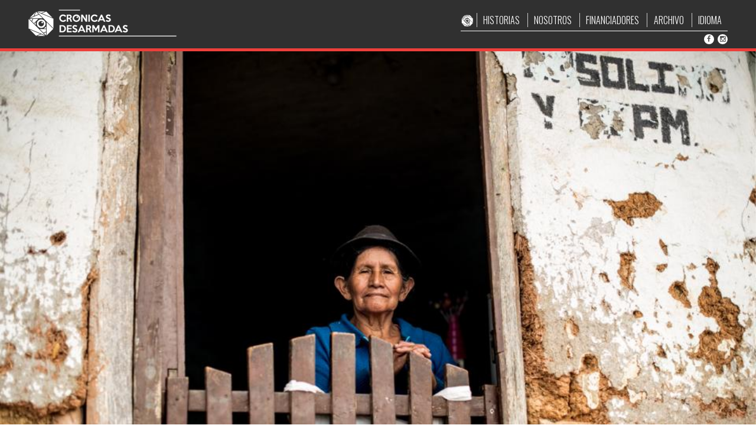

--- FILE ---
content_type: text/html; charset=UTF-8
request_url: https://cronicasdesarmadas.com/gasolina-y-acpm/
body_size: 4169
content:

<!DOCTYPE html>
<html lang="es" style="margin-top: 0px !important;">
<head>
	<meta charset="UTF-8" />
	<meta http-equiv="Content-Type" content="text/html; charset=utf-8" />
	<meta name="viewport" content="width=device-width, initial-scale=1">
	<meta class="des">
	<meta name="description" content="">
	<meta name="title" content=" | Gasolina y ACPM">
	<meta name="googlebot" content="INDEX, FOLLOW">
	<link rel="alternate" hreflang="es" href="https://cronicasdesarmadas.com/" />
	<link rel="alternate" hreflang="en" href="https://cronicasdesarmadas.com//en" />
	<link rel="alternate" hreflang="de" href="https://cronicasdesarmadas.com//de" />

	<!-- General Css Styles -->
	<link rel="stylesheet" href="https://cronicasdesarmadas.com/wp-content/themes/CRONICAS/assets/css/pure-min.css">
	<link rel="stylesheet" href="https://cronicasdesarmadas.com/wp-content/themes/CRONICAS/assets/css/grids-responsive-min.css">
	<link rel="stylesheet" href="https://cronicasdesarmadas.com/wp-content/themes/CRONICAS/assets/css/font-awesome.min.css">

	<!-- Animation Elements Style -->
	<link rel="stylesheet" href="https://cronicasdesarmadas.com/wp-content/themes/CRONICAS/assets/css/animations.css">

	<!-- Map SVG Style -->
	<link rel="stylesheet" href="https://cronicasdesarmadas.com/wp-content/themes/CRONICAS/assets/css/ammap.css">

	<!-- Style Site -->
	<link rel="stylesheet" href="https://cronicasdesarmadas.com/wp-content/themes/CRONICAS/assets/css/style.css?ver=1.0.2">

	<!-- Responsive Style Site -->
	<link rel="stylesheet" href="https://cronicasdesarmadas.com/wp-content/themes/CRONICAS/assets/css/style-responsive.css?ver=1.0.1">

	<!-- Open Graph Facebook -->
	
	<meta content='743876805759451' property='fb:app_id'/>
	<meta content='https://cronicasdesarmadas.com/wp-content/uploads/2017/10/22282075_1733494036959793_5229819655053337804_n-960x630.jpg' property='og:image'/>
    <meta content='Gasolina y ACPM' property='og:title'/>
    <meta content="https://cronicasdesarmadas.com/gasolina-y-acpm/" property="og:url"/>
    <meta content="Ha pasado la mañana, ya ha visto los pasos de los niños que caminan a la escuela. En medio de la espera de alguien que llegue en busca de la gasolina o el ACPM que vende, observa a quienes transitan las calles de Pueblo Nuevo, Cauca." property="og:description"/>

	<title>
		 | Gasolina y ACPM	</title>


	<meta name='robots' content='max-image-preview:large' />
<link rel='dns-prefetch' href='//s.w.org' />
<link rel="alternate" type="application/rss+xml" title="Crónicas Desarmadas &raquo; Feed" href="https://cronicasdesarmadas.com/feed/" />
<link rel="alternate" type="application/rss+xml" title="Crónicas Desarmadas &raquo; Feed de los comentarios" href="https://cronicasdesarmadas.com/comments/feed/" />
<link rel="alternate" type="application/rss+xml" title="Crónicas Desarmadas &raquo; Comentario Gasolina y ACPM del feed" href="https://cronicasdesarmadas.com/gasolina-y-acpm/feed/" />
		<script type="text/javascript">
			window._wpemojiSettings = {"baseUrl":"https:\/\/s.w.org\/images\/core\/emoji\/13.1.0\/72x72\/","ext":".png","svgUrl":"https:\/\/s.w.org\/images\/core\/emoji\/13.1.0\/svg\/","svgExt":".svg","source":{"concatemoji":"https:\/\/cronicasdesarmadas.com\/wp-includes\/js\/wp-emoji-release.min.js?ver=5.8.12"}};
			!function(e,a,t){var n,r,o,i=a.createElement("canvas"),p=i.getContext&&i.getContext("2d");function s(e,t){var a=String.fromCharCode;p.clearRect(0,0,i.width,i.height),p.fillText(a.apply(this,e),0,0);e=i.toDataURL();return p.clearRect(0,0,i.width,i.height),p.fillText(a.apply(this,t),0,0),e===i.toDataURL()}function c(e){var t=a.createElement("script");t.src=e,t.defer=t.type="text/javascript",a.getElementsByTagName("head")[0].appendChild(t)}for(o=Array("flag","emoji"),t.supports={everything:!0,everythingExceptFlag:!0},r=0;r<o.length;r++)t.supports[o[r]]=function(e){if(!p||!p.fillText)return!1;switch(p.textBaseline="top",p.font="600 32px Arial",e){case"flag":return s([127987,65039,8205,9895,65039],[127987,65039,8203,9895,65039])?!1:!s([55356,56826,55356,56819],[55356,56826,8203,55356,56819])&&!s([55356,57332,56128,56423,56128,56418,56128,56421,56128,56430,56128,56423,56128,56447],[55356,57332,8203,56128,56423,8203,56128,56418,8203,56128,56421,8203,56128,56430,8203,56128,56423,8203,56128,56447]);case"emoji":return!s([10084,65039,8205,55357,56613],[10084,65039,8203,55357,56613])}return!1}(o[r]),t.supports.everything=t.supports.everything&&t.supports[o[r]],"flag"!==o[r]&&(t.supports.everythingExceptFlag=t.supports.everythingExceptFlag&&t.supports[o[r]]);t.supports.everythingExceptFlag=t.supports.everythingExceptFlag&&!t.supports.flag,t.DOMReady=!1,t.readyCallback=function(){t.DOMReady=!0},t.supports.everything||(n=function(){t.readyCallback()},a.addEventListener?(a.addEventListener("DOMContentLoaded",n,!1),e.addEventListener("load",n,!1)):(e.attachEvent("onload",n),a.attachEvent("onreadystatechange",function(){"complete"===a.readyState&&t.readyCallback()})),(n=t.source||{}).concatemoji?c(n.concatemoji):n.wpemoji&&n.twemoji&&(c(n.twemoji),c(n.wpemoji)))}(window,document,window._wpemojiSettings);
		</script>
		<style type="text/css">
img.wp-smiley,
img.emoji {
	display: inline !important;
	border: none !important;
	box-shadow: none !important;
	height: 1em !important;
	width: 1em !important;
	margin: 0 .07em !important;
	vertical-align: -0.1em !important;
	background: none !important;
	padding: 0 !important;
}
</style>
	<link rel='stylesheet' id='wp-block-library-css'  href='https://cronicasdesarmadas.com/wp-includes/css/dist/block-library/style.min.css?ver=5.8.12' type='text/css' media='all' />
<link rel="https://api.w.org/" href="https://cronicasdesarmadas.com/wp-json/" /><link rel="alternate" type="application/json" href="https://cronicasdesarmadas.com/wp-json/wp/v2/posts/814" /><link rel="EditURI" type="application/rsd+xml" title="RSD" href="https://cronicasdesarmadas.com/xmlrpc.php?rsd" />
<link rel="wlwmanifest" type="application/wlwmanifest+xml" href="https://cronicasdesarmadas.com/wp-includes/wlwmanifest.xml" /> 
<meta name="generator" content="WordPress 5.8.12" />
<link rel="canonical" href="https://cronicasdesarmadas.com/gasolina-y-acpm/" />
<link rel='shortlink' href='https://cronicasdesarmadas.com/?p=814' />
<link rel="alternate" type="application/json+oembed" href="https://cronicasdesarmadas.com/wp-json/oembed/1.0/embed?url=https%3A%2F%2Fcronicasdesarmadas.com%2Fgasolina-y-acpm%2F" />
<link rel="alternate" type="text/xml+oembed" href="https://cronicasdesarmadas.com/wp-json/oembed/1.0/embed?url=https%3A%2F%2Fcronicasdesarmadas.com%2Fgasolina-y-acpm%2F&#038;format=xml" />
<link rel="alternate" hreflang="x-default" href="https://cronicasdesarmadas.com/gasolina-y-acpm/" title="es_ES" />
<link rel="icon" href="https://cronicasdesarmadas.com/wp-content/uploads/2017/02/cropped-favicon-72x70.jpg" sizes="32x32" />
<link rel="icon" href="https://cronicasdesarmadas.com/wp-content/uploads/2017/02/cropped-favicon-300x300.jpg" sizes="192x192" />
<link rel="apple-touch-icon" href="https://cronicasdesarmadas.com/wp-content/uploads/2017/02/cropped-favicon-300x300.jpg" />
<meta name="msapplication-TileImage" content="https://cronicasdesarmadas.com/wp-content/uploads/2017/02/cropped-favicon-300x300.jpg" />

<script>
	(function(i,s,o,g,r,a,m){i['GoogleAnalyticsObject']=r;i[r]=i[r]||function(){
	(i[r].q=i[r].q||[]).push(arguments)},i[r].l=1*new Date();a=s.createElement(o),
	m=s.getElementsByTagName(o)[0];a.async=1;a.src=g;m.parentNode.insertBefore(a,m)
	})(window,document,'script','https://www.google-analytics.com/analytics.js','ga');

	ga('create', 'UA-91640401-1', 'auto');
	ga('send', 'pageview');
</script>

<style type="text/css">
	.ultimoPost::before{
		content: 'ÚLTIMA HISTORIA';
		background: #ec3f3b;
		color: #fff;
		position: absolute;
		right: 0em;
		top: 0em;
		padding: 0.2em 0.5em;
		font-size: 0.7em;
		font-family: 'Oswald', sans-serif;
	}
</style>

</head>
<body class="post-template-default single single-post postid-814 single-format-image">

	<!--======= variables hidden =======-->
	<input type="hidden" name="urlsite" id="urlsite" value="https://cronicasdesarmadas.com">

	<!--======= Top Menu =======-->
	<section class="woowContentFull sectionMenu">
		<div class="woowContent1200 pure-g">
			<div class="pure-u-7-8 pure-u-md-1-3 pure-u-lg-1-3 logo">
				<a href="https://cronicasdesarmadas.com">
					<img src="https://cronicasdesarmadas.com/wp-content/themes/CRONICAS/assets/images/cronicas-desarmadas2.png">
				</a>
			</div>
			<div class="pure-u-1-8 responsive-menu">
				<a href="">
					<i class="fa fa-bars"></i>
				</a>
			</div>
			<div class="pure-u-1-8 responsive-close">
				<a href="">
					<i class="fa fa-times"></i>
				</a>
			</div>

			<!--======= Main menu =======-->
			<div class="pure-u-1-1 pure-u-md-2-3 pure-u-lg-2-3 cont_menu">
				<nav class="mainMenu">
					<img src="https://cronicasdesarmadas.com/wp-content/themes/CRONICAS/assets/images/logo-unic.png">
					<ul id="menu-menu-1" class="menu"><li id="menu-item-24" class="menu-item menu-item-type-custom menu-item-object-custom menu-item-24"><a href="#home_2">HISTORIAS</a></li>
<li id="menu-item-29" class="menu-item menu-item-type-custom menu-item-object-custom menu-item-29"><a href="#home_4">NOSOTROS</a></li>
<li id="menu-item-30" class="menu-item menu-item-type-custom menu-item-object-custom menu-item-30"><a href="#home_3">FINANCIADORES</a></li>
<li id="menu-item-884" class="menu-item menu-item-type-post_type menu-item-object-page menu-item-884"><a href="https://cronicasdesarmadas.com/archivo/">ARCHIVO</a></li>
<li id="menu-item-31" class="menu-item menu-item-type-custom menu-item-object-custom menu-item-has-children menu-item-31"><a href="http://none">IDIOMA</a>
<ul class="sub-menu">
	<li id="menu-item-32" class="menu-item menu-item-type-custom menu-item-object-custom menu-item-home menu-item-32"><a href="https://cronicasdesarmadas.com">ES</a></li>
	<li id="menu-item-33" class="menu-item menu-item-type-custom menu-item-object-custom menu-item-33"><a href="https://cronicasdesarmadas.com/en">ENG</a></li>
	<li id="menu-item-34" class="menu-item menu-item-type-custom menu-item-object-custom menu-item-34"><a href="https://cronicasdesarmadas.com/de">DEU</a></li>
</ul>
</li>
</ul>					<div class="topSocial">
						<a target="_black" href="https://www.facebook.com/cronicasdesarmadas/">
							<i class="fa fa-facebook"></i>
						</a>
						<a target="_black" href="https://www.instagram.com/cronicasdesarmadas/">
							<i class="fa fa-instagram"></i>
						</a>
					</div>
				</nav>
			</div>
		</div>
	</section>

	<!--======= Head Single History =======-->
	
		<!--======= Header single Imagen =======-->
						<section class="imgArchivo">
					<img class="" src="https://cronicasdesarmadas.com/wp-content/uploads/2017/10/22282075_1733494036959793_5229819655053337804_n.jpg" alt="Gasolina y ACPM">
				</section>
				
	
	<!--======= Body Single History =======-->
	<section class="woowContentFull body_history">
		
		<article class="woowContent1100 layout_text colum_2 pure-g">
			<div class="pure-u-1-1">
				<p class="text_credit">CRÉDITOS</p>
			</div>
			<div class="pure-u-1-1 pure-u-md-1-3 box_1 text_info_creditos">
											<div>
								<p class="titu_credit_text">Fotografía:</p>
								<p>Ana Karina Delgado</p>
							</div>
										</div>

			<div class="pure-u-1-1 pure-u-md-2-3 box_2 history_video woowTheContent singleImage">
				<p>Ha pasado la mañana, ya ha visto los pasos de los niños que caminan a la escuela. En medio de la espera de alguien que llegue en busca de la gasolina o el ACPM que vende, observa a quienes transitan las calles de Pueblo Nuevo, Cauca.</p>
			</div>
		</article>











		<!--//// Seccion compartir ////-->
		<article class="woowContent1100 layout_compartir pure-g">
			<div class="pure-u-1-1 pure-u-md-1-1">
				<img src="https://cronicasdesarmadas.com/wp-content/themes/CRONICAS/assets/images/elements/compartir.png">
				<a class="btnSingleCompartir" onClick="javascript:Compartir_Facebook('https://cronicasdesarmadas.com/gasolina-y-acpm/', 'Ha pasado la mañana, ya ha visto los pasos de los niños que caminan a la escuela. En medio de la espera de alguien que llegue en busca de la gasolina o el ACPM que vende, observa a quienes transitan las calles de Pueblo Nuevo, Cauca.', 'https://cronicasdesarmadas.com/wp-content/uploads/2017/10/22282075_1733494036959793_5229819655053337804_n-960x630.jpg', 'Gasolina y ACPM' ); return false;">COMPARTIR</a>
			</div>
		</article>

		<!--//// Seccion compartir ////-->
		<article id="googleMapHome" class="googleMap"
			data-lat="2.79694"
			data-lng="-76.4827 "
			data-icon="https://cronicasdesarmadas.com/wp-content/themes/CRONICAS/assets/images/elements/i_mapa.png">
		</article>

		
	</section>


	<footer class="fsingle">
		<!--======= Footer =======-->

				<section class="woowContentFull sectionFooter ">
			<div class="woowContent1200 pure-g footer">
				<div class="pure-u-1-2 pure-u-sm-1-3 pure-u-lg-1-6 cd_footer">
					<div class="logo_footer">
						<img src="https://cronicasdesarmadas.com/wp-content/themes/CRONICAS/assets/images/cronicas-desarmadas.png">
					</div>
				</div>
				<div class="pure-u-1-2 pure-u-sm-1-3 pure-u-lg-1-6 duty_footer">
					<div class="footer_derechos" >
						<div>
							<p>Crónicas Desarmadas</p>
						</div>
						<div>
							<p>Todos los derechos reservados.</p>
						</div>
					</div>
				</div>
				<div class="pure-u-1-2 pure-u-sm-1-3 pure-u-lg-1-6 elegante_footer">
					<div class="logo_elegante">
						<a href="http://elegante.co/" target="_black"><img src="https://cronicasdesarmadas.com/wp-content/themes/CRONICAS/assets/images/logo-elegante.png"></a>
					</div>
				</div>
				<div class="pure-u-1-2 pure-u-sm-1-3 pure-u-lg-1-6 social_footer">
					<div class="social_home">
						<div class="facebook">
							<a target="_black" href="https://www.facebook.com/cronicasdesarmadas/">
								<i class="fa fa-facebook"></i>
							</a>
						</div>
						<div class="instagram">
							<a target="_black" href="https://www.instagram.com/cronicasdesarmadas/">
								<i class="fa fa-instagram"></i>
							</a>
						</div>
					</div>
				</div>
				<div class="pure-u-1-2 pure-u-sm-1-3 pure-u-lg-1-6 terms_conditions">
					<div class="a_terms_conditions">
						<a class="atermsconditions" href="https://cronicasdesarmadas.com/terminosycondiciones">TÉRMINOS Y CONDICIONES</a>
					</div>
				</div>
				<div class="pure-u-1-2 pure-u-sm-1-3 pure-u-lg-1-6 compartir_foote">
					<div class="a_compartir_footer">
						<a class="acompartir" onClick="javascript:Compartir_Facebook('https://cronicasdesarmadas.com', null, null, null ); return false;">+COMPARTIR</a>
					</div>
				</div>
			</div>
		</section>

		<!--======= Footer =======-->
		<section class="woowContentFull barBottom">
			Website: <a href="https://www.facebook.com/jierson" target="_blank"> Jierson Espinosa </a> y <a href="https://www.linkedin.com/in/jaime-rubio-896954109/" target="_blank">Jaime Rubio</a>
		</section>
	</footer>
	<!-- General Scripts -->
	<script type="text/javascript" src="https://cronicasdesarmadas.com/wp-content/themes/CRONICAS/assets/js/jquery-1.9.1.min.js"></script>
	<script type="text/JavaScript" src="https://cronicasdesarmadas.com/wp-content/themes/CRONICAS/assets/js/html5.js"></script>

	<!-- Contact Form -->
	<script src="https://cronicasdesarmadas.com/wp-content/themes/CRONICAS/assets/js/jquery.form.min.js"></script>

	<!-- Map SVG scripts -->
	<script src="https://cronicasdesarmadas.com/wp-content/themes/CRONICAS/assets/js/ammap.js"></script>
	<script src="https://cronicasdesarmadas.com/wp-content/themes/CRONICAS/assets/js/colombiaLow.js"></script>
	<script src="https://cronicasdesarmadas.com/wp-content/themes/CRONICAS/assets/js/dark.js"></script>

	<!-- Google Maps -->
	<script type="text/javascript" src="//maps.googleapis.com/maps/api/js?key=AIzaSyDoo-6SxAf_xjWZv91AnsFttFH-difcy0g"></script>
	<script type="text/javascript" src="https://cronicasdesarmadas.com/wp-content/themes/CRONICAS/assets/js/gmaps.js"></script>

	<!-- Woow Custom Scripts -->
	<script type='text/javascript' src='https://cronicasdesarmadas.com/wp-content/themes/CRONICAS/assets/js/jswoow.js?ver=1.4'></script>


	<!-- Facebook Scripts -->
	<script>
		(function(d, s, id){
			var js, fjs = d.getElementsByTagName(s)[0];
			if (d.getElementById(id)) return;
			js = d.createElement(s); js.id = id;
			js.src = "//connect.facebook.net/es_LA/sdk.js";
			fjs.parentNode.insertBefore(js, fjs);
		}(document, 'script', 'facebook-jssdk'));
	</script>
	<script type='text/javascript' src='https://cronicasdesarmadas.com/wp-content/themes/CRONICAS/assets/js/facebook.js?ver=1.1'></script>
	<script type='text/javascript' id='ajax-woow-js-extra'>
/* <![CDATA[ */
var MyAjax = {"url":"https:\/\/cronicasdesarmadas.com\/wp-admin\/admin-ajax.php","urlJs":"https:\/\/cronicasdesarmadas.com\/wp-content\/themes\/CRONICAS\/assets\/js\/"};
/* ]]> */
</script>
<script type='text/javascript' src='https://cronicasdesarmadas.com/wp-content/themes/CRONICAS/assets/js/ajax-woow.js?ver=1.0.1' id='ajax-woow-js'></script>
<script type='text/javascript' src='https://cronicasdesarmadas.com/wp-includes/js/wp-embed.min.js?ver=5.8.12' id='wp-embed-js'></script>
</body>
</html>


--- FILE ---
content_type: text/css
request_url: https://cronicasdesarmadas.com/wp-content/themes/CRONICAS/assets/css/style.css?ver=1.0.2
body_size: 8201
content:
@import url('https://fonts.googleapis.com/css?family=Oswald:300,700|Vollkorn:400,700');

@font-face {
	font-family: 'KiloGram';
	src:  url('../fonts/KiloGram.ttf.woff') format('woff'),
	url('../fonts/KiloGram.ttf.svg#KiloGram') format('svg'),
	url('../fonts/KiloGram.ttf.eot'),
	url('../fonts/KiloGram.eot?#iefix') format('embedded-opentype');
	font-weight: normal;
	font-style: normal;
}

/*
==============================================
Reset CSS
==============================================
*/

html, body, div, span, applet, object, iframe,
h1, h2, h3, h4, h5, h6, p, blockquote, pre,
a, abbr, acronym, address, big, cite, code,
del, dfn, font, img, ins, kbd, q, s, samp,
small, strike, strong, sub, sup, tt, var,
dl, dt, dd, ol, ul, li,
fieldset, form, label, legend,
table, caption, tbody, tfoot, thead, tr, th, td {
	margin: 0;
	padding: 0;
	border: 0;
	outline: 0;
	font-weight: inherit;
	font-style: inherit;
	font-family: inherit;
	vertical-align: baseline;
	font-family: 'Vollkorn', serif;
	/*font-family: 'Oswald', sans-serif;*/
}
a{
	cursor: pointer;
}
a:hover, a:active, a:focus, input[type=radio] {
	outline: none;
	outline: 0;
}
/* remember to define focus styles! */
:focus {
	outline: none;
}
body {
	color: black;
	background: white;
}
ol, ul {
	list-style: none;
}
/* tables still need 'cellspacing="0"' in the markup */
table {
	border-collapse: separate;
	border-spacing: 0;
}
strong{
	font-weight: 600;
}
caption, th, td {
	text-align: left;
	font-weight: normal;
}
blockquote:before, blockquote:after,
q:before, q:after {
	content: "";
}
blockquote, q {
	quotes: "" "";
}

.form-control:focus{
	border-color: rgba(214,214,214,1);
	webkit-box-shadow: none;
	box-shadow: none;
}


/*
==============================================
Style General
==============================================
*/

html, body, h1, h2, h3, h4, h5, h6, p, a{
	margin: 0;
	padding: 0;
	text-decoration: none;
	color: inherit;
	box-sizing: border-box;
}
html{
	-ms-text-size-adjust: none;
	font-size: 16px;
}
a:active{
	color:inherit;
}

body{
	background: #FFF;
	color: #555555;
}

.woowContentFull{
	width: 100%;
	overflow: hidden;
}

.woowContent1200{
	width: 100%;
	max-width: 1200px;
	margin: 0 auto;
	padding: 0 0.5em;
}

.woowContent1100{
	width: 100%;
	max-width: 1100px;
	margin: 0 auto;
	overflow: hidden;
	padding: 0 1.25em;
}

.woowContent1060{
	width: 100%;
	max-width: 1060px;
	margin: 0 auto;
	overflow: hidden;
}

.woowContent980{
	width: 100%;
	max-width: 980px;
	margin: 0 auto;
	overflow: hidden;
}

.woowBoxS, header, nav, section, div, article{
	box-sizing: border-box;
		-moz-box-sizing: border-box;
		-webkit-box-sizing: border-box;
		-o-box-sizing: border-box;
		-ms-box-sizing: border-box;
}

.woowAnimCss3{
	visibility: hidden;
}

.woowNavBreadcrumb{
	overflow: auto;
	margin: 0;
	padding: 0.37em 0 0.625em;
}

.woowNavBreadcrumb ul li{
	float: left;
}

.woowNavBreadcrumb ul li:after{
	content: '>>';
	padding: 0 0.5em;
	color: #49A22A;
	font-weight: bold;
}

.woowNavBreadcrumb ul li:last-child:after{
	content: '';
	display: none;
}

.woowNavBreadcrumb ul li span{
	font-size: 1em;
	color: #555;
}

.woowNavBreadcrumb ul li a span:hover{
	color: #49A22A;
	text-decoration: underline;
}

.woowPagination{
	display: block;
	text-align: center;
	min-height: 2.5em;
	clear: both;
	padding: 0.625em 0;
}

.woowPagination a,
.woowPagination span.current{
	padding: 0.125em 0.5em 0.125em;
	border-radius: 50%;
	border: 0.08em solid #49A22A;
	color: #49A22A;
	font-size: 1em;
	margin: 0 0.187em;
}

.woowPagination .prev,
.woowPagination .next{
	padding: 0.187em 0.5em 0.187em;
}

.woowPagination a:hover,
.woowPagination span.current{
	color: #FFF;
	background: #49A22A;
	transition: all 0.4s ease;
}

.woowBtn{
	padding: 0.25em 1em;
	margin: 0 0.187em;
	font-size: 1.12em;
	color: #FFF;
	background-color: #ccc;
	border: 0;
	border-radius: 0.125em;
	box-shadow: 0 0.08em 0.125em rgba(0,0,0,0.65);
	cursor: pointer;
	display: inline-block;
}

.woowBtn:hover{
	animation: pulse 1.8s infinite;
}

.woowBtn:active{
	color: #fff;
}

.woowBtn i{
	margin-right: 0.31em;
}

.woowBtn .fa{
	margin: 0;
	padding-left: 0.31em;
}

.woowBtnRed{
	background-color: #D04537;
	color: #FFF;
}

.woowBtnGreen{
	background-color: #1CB841;
	color: #FFF;
}

.woowBtnGlass{
	color: #fff;
	padding: 0.5em 0.75em;
	border: 0.08em solid #fff;
	display: inline-block;
	background: transparent;
}

.woowBtnLink{
	color: #0099ab;
	padding: 1em 0 0.125em !important;
	display: inline-block;
	border-bottom: 0.08em solid #0099ab;
	transition: 0.5s ease all;
	font-size: 1em;
}

.woowBtnLink:hover{
	border-bottom: 0.08em solid #0099ab;
	padding: 1em 0.5em 0.125em !important;
}
.woowCoverBackground{
	background-repeat:no-repeat;
	background-size:cover;
	background-position:center;
	position: relative;
}

.ultimoPost{
	position: absolute;
	width: 100%;
	z-index: 9999;
}

a.acompartir{
	font-family: 'Oswald', serif;
	color: #FFF;
}
a.ahistoria,
.btnHistoria{
	display: inline-block;
	font-size: 0.8em;
	border: 0.08em solid #ce4141;
	padding: 0.4em 1em;
	font-family: 'Oswald', serif;
	letter-spacing: 0.1em;
	color: #FFF;
}
.overflow{
	overflow: auto;
}

#alertLoad{
	position: fixed;
	bottom: 0.5em;
	right: 0.37em;
	background: #000000;
	border: 0.125em solid #000000;
	z-index: 9999999;
	padding: 0.125em 0.5em;
	border-radius: 0.187em;
	border: 0.08em solid #000000;
	display: none;
}

#alertLoad span{
	color: #FFF;
	font-size: 1.25em;
	display: inline-block;
	float: left;
	margin-top: 0.43em;
}

#alertLoad .imgLoader{
	display: inline-block;
    padding: 0.2em 0.5em 0.2em 1em;
}

#alertLoad img{
	width: 2.5em;
	vertical-align: middle;
}

.alertFail,
.alertOk{
	position: fixed;
	bottom: 1em;
	width: 64%;
	left: 50%;
	margin-left: -16.8em;
	background: #c0392b;
	z-index: 999999999;
	padding: 0.125em 0.5em;
	border-radius: 0.187em;
	display: none;
	padding: 0.5em 0.68em;
	border: 0.08em solid rgb(119, 0, 0);
	text-align: center;
	margin-left: -33%;
}


.alertFail span,
.alertOk span{
	color: #FFF;
	font-size: 1.25em;
	display: inline-block;
}

.alertOk{
	background: #27AE60;
	border: 0.08em solid #3B694F;
}

.woowRequireFail{
	border: 0.08em solid rgba(214, 0, 0, 0.8) !important;
	box-shadow: 0 0 0.187em #FF0303 !important;
	-webkit-box-shadow: 0 0 0.187em #FF0303 !important;
	-moz-box-shadow: 0 0 0.187em #FF0303 !important;
	-ms-box-shadow: 0 0 0.187em #FF0303 !important;
	-o-box-shadow: 0 0 0.187em #FF0303 !important;
}

td.woowRequireFail{
	border: none;
	border-right: 0.08em solid rgba(214, 0, 0, 0.8) !important;
	border-left: 0.08em solid rgba(214, 0, 0, 0.8) !important;
	box-shadow: none !important;
}

tr.woowRequireFail{
	border: 0.125em solid rgba(214, 0, 0, 0.26) !important;
	box-shadow: none !important;
}

.printErrors{
	margin-top: 0.625em !important;
	padding: 0.625em 1.25em !important;
	font-weight: 600;
	color: #e74c3c;
	text-shadow: 0 0 0 #9A9A9A;
	display: none;
}

.btnTop{
	position: fixed;
	bottom: 10%;
	right: 0.625em;
	background: #3F51B5;
	color: #fff;
	border: none;
	padding: 0.25em 0.5em;
	font-size: 1.37em;
	border-radius: 0.25em;
	cursor: pointer;
	visibility: hidden;
	opacity: 1;
	transition: 1s ease all;
}

.alertMsn {
	display: none;
	padding: 1em 1.25em;
	background-color: #7f8c8d;
	color: white;
	margin-bottom: 1em;
	position: fixed;
	width: 80%;
	z-index: 99999;
	left: 50%;
	bottom: 0;
	margin-left: -40.5%;
	margin-bottom: 1.25em;
	border-radius: 0.125em;
	text-align: center;
	font-size: 1.12em;
	box-shadow: inset 0 0 0.08em 0.08em rgba(0,0,0,0.3);
}

.alertMsn.view{
	display: block;
}

.alertMsn.red{
	background-color: #e74c3c;
}

.alertMsn.green{
	background-color: #27ae60;
}

.alertMsn.orange{
	background-color: #e67e22;
}

.alertMsn.blue{
	background-color: #2980b9;
	top: 0.31em;
	bottom: auto;
}

.alertMsn .closebtn {
	margin-left: 1em;
	color: white;
	font-weight: bold;
	float: right;
	font-size: 1.37em;
	line-height: 1.25em;
	cursor: pointer;
	transition: 0.3s;
}

.alertMsn .closebtn:hover {
	color: black;
}

.woowContSeparador{
	color: #FFF;
	position: relative;
	padding: 2.18em 0;
	text-align: center;
	font-size: 1.12em;
	font-style: italic;
	line-height: 1.75em;
	margin: 1.25em 0;
}

.woowContSeparador:after {
	content: ' ';
	width: 0;
	height: 0;
	top: 100%;
	position: absolute;
	border: 1em solid rgba(0, 0, 0, 0);
	border-top-color: #fff;
	z-index: 2;
	margin-left: -1em;
}

.woowContSeparador h3{
	font-style: normal;
	font-weight: 700;
	font-size: 2em;
	line-height: 2.25em;
}

.woowContSeparador p{
	font-style: normal;
	font-size: 1em;
	line-height: 1.37em;
	padding-top: 1.12em;
}

.separadorRed{
	background: #D35043;
}

.separadorRed:after{
	border-top-color: #D35043;
}

.separadorGreen{
	background: #49A22A;
}

.separadorGreen:after{
	border-top-color: #49A22A;
}

.separadorOrange{
	background: #e67e22;
}

.separadorOrange:after{
	border-top-color: #e67e22;
}

.pure-form input{
	width: 49%;
	margin: 0.5em 0;
}

.pure-form textarea{
	width: 100%;
	margin: 0.625em 0;
	resize: none;
}

.pure-form button{
	background: #49A22A;
	color: #FFF;
	width: 7.5em;
}

.woowPopup{
	display: none;
	position: fixed;
	left: 0;
	width: 100%;
	height: 100%;
	top: 0;
	z-index: 99999;
	background: rgba(0, 0, 0, 0.37);
	overflow: auto;
}

.woowPopup div{
	position: relative;
	background: #fff;
	padding: 1.56em;
	width: 100%;
	max-width: 920px;
	margin: 6% auto 0%;
	border: 0.08em solid #777;
	border-radius: 0.31em;
}

.woowPopup div h2{
	color: #444;
	margin: 0;
	font-size: 1.56em;
	font-weight: 600;
}

.woowPopup div hr{
	width: 7.5em;
	border: 0.08em solid #61A93E;
	margin-top: 0.31em;
	margin-left: 0;
}

.woowPopup div p{
	font-size: 1em;
	text-align: justify;
	padding: 0.75em 0 0.5em;
}

.woowPopup .woowPopupCloseTien{
	position: absolute;
	top: -0.43em;
	right: -0.43em;
	font-size: 2.18em;
	color: #e74c3c;
	cursor: pointer;
}

.woowPopup .pure-form{
	text-align: center;
}

.woowPopup .pure-form input{
	width: 49.5%;
	margin: 0.5em 0;
}

.woowPopup .pure-form textarea{
	max-height: 6.87em;
}

.woowPopup .pure-form select{
	width: 49.5%;
	padding: 0.31em 0.625em;
}

.justify{
	text-align: justify;
}

#googleMapHome{
	display: block;
	width: 100%;
	min-height: 500px;
	margin: 0 auto;
}

.woowOverlay{
	font-size: 30px;
	color: #fff;
}


/*
==============================================
Style Defaul Wordpress
==============================================
*/

.woowContPage{
	width: 100%;
	padding: 2.5em 0.5em 3.12em;
	clear: both;
}

.woowContSingle{
	width: 100%;
	padding: 0.625em 0.5em 3.12em;
	clear: both;
}

.woowSectionPage{
	margin: 2.5em auto 1.25em;
	overflow: hidden;
	display: inline-block;
	width: 100%;
}

.woowTheContent{
	height: auto;
}

.woowTheContent h1{
	font-size: 2em;
	margin: 1.56em 0 0;
}

.woowTheContent h2{
	font-size: 1.62em;
	margin: 1.56em 0 0;
}

.woowTheContent h3{
	font-size: 1.37em;
	margin: 1.56em 0 0;
}

.woowTheContent h4{
	font-size: 1.25em;
	margin: 1.56em 0 0;
}

.woowTheContent p{
	margin: 0.5em 0 0.625em;
}

.woowTheContent img{
	max-width: 100%;
	height: auto;
}

.woowTheContent ul,
.woowTheContent ol{
	padding-left: 2.5em;
}

.woowTheContent li{
	list-style: initial;
}

.woowTheContent blockquote{
	border-color: #719430;
	border-left-style: solid;
	border-left-width: 0.43em;
	padding-left: 1.25em;
	margin-bottom: 1em;
	margin-right: 1em;
	line-height: 1.5em;
	color: #919191;
}

.woowTheContent a{
	color: #00BCD4;
	text-decoration: underline;
}

.alignnone {
	margin: 0.31em 1.25em 1.25em 0;
}

.aligncenter,
div.aligncenter {
	display: block;
	margin: 0.31em auto 0.31em auto;
}

.alignright {
	float:right;
	margin: 0.31em 0 1.25em 1.25em;
}

.alignleft {
	float: left;
	margin: 0.31em 1.25em 1.25em 0;
}

a img.alignright {
	float: right;
	margin: 0.31em 0 1.25em 1.25em;
}

a img.alignnone {
	margin: 0.31em 1.25em 1.25em 0;
}

a img.alignleft {
	float: left;
	margin: 0.31em 1.25em 1.25em 0;
}

a img.aligncenter {
	display: block;
	margin-left: auto;
	margin-right: auto
}

.wp-caption {
	background: #fff;
	border: 0.08em solid #f0f0f0;
	max-width: 96%; /* Image does not overflow the content area */
	padding: 0.31em 0.187em 0.625em;
	text-align: center;
}

.wp-caption.alignnone {
	margin: 0.31em 1.25em 1.25em 0;
}

.wp-caption.alignleft {
	margin: 0.31em 1.25em 1.25em 0;
}

.wp-caption.alignright {
	margin: 0.31em 0 1.25em 1.25em;
}

.wp-caption img {
	border: 0 none;
	height: auto;
	margin: 0;
	max-width: 98.5%;
	padding: 0;
	width: auto;
}

.wp-caption p.wp-caption-text {
	font-size: 0.68em;
	line-height: 1em;
	margin: 0;
	padding: 0 0.25em 0.31em;
}

/* Text meant only for screen readers. */
.screen-reader-text {
	clip: rect(0.08em, 0.08em, 0.08em, 0.08em);
	position: absolute !important;
	height: 0.08em;
	width: 0.08em;
	overflow: hidden;
}

.screen-reader-text:focus {
	background-color: #f1f1f1;
	border-radius: 0.187em;
	box-shadow: 0 0 0.125em 0.125em rgba(0, 0, 0, 0.6);
	clip: auto !important;
	color: #21759b;
	display: block;
	font-size: 0.87em;
	font-size: 0.875rem;
	font-weight: bold;
	height: auto;
	left: 0.31em;
	line-height: normal;
	padding: 1em 1.43em 0.87em;
	text-decoration: none;
	top: 0.31em;
	width: auto;
	z-index: 100000; /* Above WP toolbar. */
}


/*
==============================================
Style Widgets
==============================================
*/

.widget {
	display: inline-block;
	width: 100%;
	margin-bottom: 2.18em;
	color: #7A7A7A;
}

.widget-title {
	font-size: 1.25em;
	color: #606060;
	text-align: left;
	padding: 0 0 0.625em 1em;
	border-bottom: 0.08em solid #D6D6D6;
}

.widget-content {
	padding: 0.25em 0.625em 0.625em;
}

.widget-content * {
	max-width: 100%;
}

/*
// Widget Categorias
*/
.widget_categories ul {
	list-style: none;
	text-align: left;
	padding-left: 1em;
}

.widget_categories ul li {
	padding: 0.25em 0;
}

.widget_categories li:hover,
.widget_categories li.current-cat {
	padding-left: 0.31em;
	color: #49A22A;
	font-weight: 600;
}

.widget_categories li:before {
	font-family: FontAwesome;
	content: "\f101";
	padding: 0.31em;
	font-size: 1.31em;
	color: #49A22A;
}

/*
// Widget Ultimos Post
*/
.widget_dpe_fp_widget ul {
	list-style: none;
	text-align: left;
}

.widget_dpe_fp_widget ul li {
	overflow: auto;
	padding: 0.625em 0;
}

.widget_dpe_fp_widget ul li img {
	width: 5.5em;
	height: 4.37em;
	float: left;
	margin-right: 0.625em;
}


/*
==============================================
Style Header
==============================================
*/

.sectionMenu{
	position: fixed;
	top: 0px;
	background: #303030;
	border-bottom: 0.31em solid #ec3f3b;
	padding: 0.5em 0 0.3em;
	z-index: 99999;
}

.sectionMenu .logo a{
	display: inline-block;
    padding: 0.5em 0;
}

.sectionMenu .logo img{
	max-width: 18.75em;
}

.mainMenu{
	text-align: right;
	padding-top: 0.5em;
}

.responsive-menu,
.responsive-close{
	text-align: center;
	display: none;
}

.responsive-close{
	display: none;
}

.responsive-menu a,
.responsive-close a{
	display: inline-block;
    padding-top: 1em;
}

.responsive-menu i,
.responsive-close i{
	color: #FFF;
    font-size: 2.2em;
}

.mainMenu > ul{
	display: inline-block;
	border-bottom: 0.08em solid #fcfcfc;
	padding: 0.37em 0 0.25em;
	padding-left: 1.68em;
}

.mainMenu > ul > li{
	display: inline-block;
	padding: 0 0.625em 0 0.625em;
	border-left: 0.08em solid #ccc;
	cursor: pointer;
	position: relative;
}

.mainMenu > ul > li:hover > ul{
	display: block;
}

.mainMenu > ul > li > ul{
	width: 160%;
    display: none;
    position: absolute;
    top: 1.5em;
    left: -1.6em;
    box-sizing: border-box;
    background: transparent;
    padding-top: 0.5em
}

.mainMenu > ul > li > ul > li{
	display: inline-block;
	padding: 0 0.2em;
	cursor: pointer;
	box-sizing: border-box;
	background-color: #303030;
}

.mainMenu > ul > li > ul > li img{
	display: inline-block;
	width: 1.5em;
	vertical-align: sub;
}

.mainMenu > ul > li a{
	font-family: 'Oswald', sans-serif;
    color: #fcfcfc;
    min-width: 1.4em;
    display: block;
    text-align: center;
}

.mainMenu > ul > li.current-menu-item,
.mainMenu > ul > li:hover{
	color: #ccc;
}

.mainMenu > img{
	display: inline-block;
	width: 1.25em;
	vertical-align: sub;
	margin-right: -1.5em;
}

.topSocial i{
	background: #fff;
	text-align: center;
	line-height: 1.6em;
	font-size: 0.7em;
	width: 1.5em;
	height: 1.5em;
	border-radius: 50%;
	margin: 0.43em 0 0 0.31em;
}

/*
==============================================
Style Special Loader
==============================================
*/

#loader_special{
	display: none;
	position: fixed;
	z-index: 9999999;
	left: 0;
	top: 0;
	width: 100%;
	height: 100%;
	overflow: auto;
}

#loader_special .cont_loader img {
	width: 4em;
	animation-name: especial-oval;
	animation-duration: 1.2s;
	animation-iteration-count: infinite;
	animation-timing-function: linear;
}

@keyframes especial-oval {
	from {
		transform: rotate(0deg);
	}
	to {
		transform: rotate(360deg);
	}
}

.cont_loader .expecial_txt_loader{
	color: #fff;
	font-size: 1.4em;
	font-weight: 300;
	font-family: 'Oswald';
	letter-spacing: 0.05em;
	padding-top: 1em;
}

#loader_special .cont_loader{
	display: table;
	width: 100%;
	height: 100%;
	background: rgba(0,0,0,0.5);
}

#loader_special .cont_loader > div{
	display: table-cell;
	vertical-align: middle;
	text-align: center;
}

/*
==============================================
Style Home
==============================================
*/

.header_home{
	margin-top: 79px;
}

.home_1{
	padding-top: 4em;
	padding-bottom: 1em;
}

.home_1 .pure-u-1-3, .home-1 .pure-u-5-12{
	padding: 0 1em;
	box-sizing: border-box;
}

#home_2{
	overflow: hidden;
}

.border_div{
	position: relative;
	box-sizing: border-box;
	border-right: 0.08em solid #fff;
	padding: 0 1em;
}

.text_resume{
	padding: 0 1em;
	box-sizing: border-box;
}

.txt_parrafo_special p:first-letter{
	font-size: 2.5em;
}

.txt_parrafo_special p{
	padding-top: 2em;
	line-height: 1.4em;
	color: #FFF;
	text-align: left;
}
.txt_parrafo_special p a{
	color: #aeaeae;
}

.a_compartir{
	text-align: right;
	margin-top: 14em;
}

.titu_home_1 h4{
	font-size: 1.6em;
    font-weight: 700;
    color: #FFF;
}

.home_1 .text_resume .titu_left_home h4{
	font-weight: 400;
	text-align: left;
}

.txt_parrafo p{
	color: #FFF;
	text-align: left;
}

.a_fistoria{
	margin-top: 0.5em;
	text-align: left;
}

.mapa_home img{
	width: 100%;
	height: auto;
}

.social_home{
	display: inline-block;
}

#home_1 .social_home div.instagram, #home_1 .social_home div.facebook{
	float: right;
}

.social_home{
	display: inline-block;
	overflow: auto;
	text-align: center;
	margin: 0;
}

.social_home a{
	display: inline-block;
}

.social_home div.instagram{
	display: inline-block;
	padding-left: 0.5em;
}

.social_home div.facebook{
	display: inline-block;
	padding-right: 0.5em;
	border-right: 0.08em solid #FFF;
}

.social_home i{
	background: #fff;
	color: #555;
	text-align: center;
	line-height: 2em;
	font-size: 1em;
	width: 1.8em;
	height: 1.8em;
	border-radius: 50%;
}

#home_2 .woowCoverBackground:nth-child(2n){
	-moz-transform: scaleX(-1);
	-o-transform: scaleX(-1);
	-webkit-transform: scaleX(-1);
	transform: scaleX(-1);
}

#home_2 .woowCoverBackground:nth-child(2n) article{
	-moz-transform: scaleX(-1);
	-o-transform: scaleX(-1);
	-webkit-transform: scaleX(-1);
	transform: scaleX(-1);
}

.cont_mapa{
	padding: 0 1em;
	box-sizing: border-box;
}

.histoy_left .bg_transparent{
	padding: 5em 4em 5em 2em;
}

.histoy_right .bg_transparent{
	padding: 5em 2em 5em 4em;
	text-align: right;
}

.div_2_history{
	width: 100%;
	position: relative;
	float: left;
}

.histoy_left .div_2_history > div{
	width: 50%;
	float: left;
}

.histoy_right .div_2_history > div{
	width: 50%;
	float: right;
}

.content_history_map{
	padding: 0.8em 0em;
}

.titu_history_home{
	border-bottom: 0.08em solid #FFF;
}

.titu_history_home h4{
	font-weight: 700;
	color: #FFF;
	font-size: 1.7em;
	letter-spacing: 0.08em;
	line-height: 1.3em;
}

.content_history > div{
	box-sizing: border-box;
	padding-top: 0.5em;
}

.histoy_left .a_historia_home, .histoy_left .a_compartir_home{
	text-align: right;
}

.histoy_right .a_historia_home, .histoy_right .a_compartir_home{
	text-align: left;
}

.histoy_left .content_history .pure-u-3-4 .excerp_history{
	box-sizing: border-box;
	padding-right: 1em;
}

.histoy_right .content_history .pure-u-3-4 .excerp_history{
	box-sizing: border-box;
	padding-left: 1em;
}

.excerp_history{
	padding-bottom: 1.5em;
}

.excerp_history p{
	color: #FFF;
}

.p_titu_vereda p{
	color: #FFF;
}

.border_top_history{
	border-bottom: 0.08em solid #FFF;
}

.p_vereda p{
	font-weight: 700;
	color: #FFF;
	font-size: 1.5em;
	letter-spacing: 0.07em;
}

.mapa_history{
	width: 100%;
	height: 150px;
}

.mapa_history a,
.mapa_zonas a{
	color: transparent !important;
}

.histoy_left .ubicacion{
	box-sizing: border-box;
	padding-right: 1em;
}

.histoy_right .ubicacion{
	box-sizing: border-box;
	padding-left: 1em;
}

.title_ubicacion{
	border-bottom: 0.08em solid #FFF;
}

.title_ubicacion p{
	color: #FFF;
}

.p_ubicacion p{
	font-weight: 400;
    color: #FFF;
    font-size: 1.15em;
    letter-spacing: 0.05em;
}

#home_3{
	background-color: #c7c7c7;
}

.titu_home_3 h4{
	font-size: 1.85em;
    font-weight: 700;
    color: #4d4d4d;
    padding-top: 0.5em;
}

.p_financiadores p{
	font-size: 1.6em;
    font-weight: 400;
    color: #4d4d4d;
    padding: 0.1em 0 0 0;
    line-height: 1.2em;
}

.p_financiadores:after{
	content: '';
    display: inline-block;
    width: 20em;
    border-bottom: 0.2em solid #4d4d4d;
}

.sponsor{
	padding-top: 10em;
    padding-bottom: 10em;
}

.sponsor > div{
	text-align: center;
}

.sponsor_second{
	margin-top: 5em;
}

.img_cd{
	width: 4em;
}

.img_ue{
	width: 25em;
}

.img_ea{
	width: 25em;
}

.contacto{
	padding-top: 5em;
    padding-bottom: 10em;
}

.contacto_head{
	text-align: center;
}

.logo_contacto{
	width: 30em;
}

.contacto_article, .contacto_form{
	margin-top: 10em;
}

.contacto_article{
	box-sizing: border-box;
	padding-right: 8em;
}

.contacto_social{
	margin-top: 1em;
	padding-top: 1em;
	border-top: 0.08em solid #FFF;
}

.contacto_social .a_compartir_home{
	text-align: right;
}

.contacto_form .titu_home_1{
	padding-left: 11em;
	box-sizing: border-box;
}

.contacto .contacto_article .titu_left_home h4{
	text-align: left;
}

.contacto_form .input_custom label{
	color: #fff;
	width: 26%;
    box-sizing: border-box;
    font-family: 'Oswald', serif;
}

.contacto_form .input_custom input{
	color: #333;
	width: 68%;
    box-sizing: border-box;
}

.contacto_form .input_custom textarea{
	color: #333;
	vertical-align: middle;
    width: 68%;
    margin: 0.5em 0;
}

.contacto_form .input_submit{
	display: inline-block;
	font-size: 0.8em;
	border: 0.08em solid #ce4141;
	padding: 0.4em 1em;
	font-family: 'Oswald', serif;
	color: #FFF;
	background: transparent;
	width: auto;
	letter-spacing: 0.08em;
}

.contador_dia_d{
	text-align: right;
	border-bottom: 1px solid #fff;
}

.contador_dia_d .fecha_dia_d{
	color: #fff;
	font-size: 1em;
	font-weight: 600;
}

.contador_dia_d .dia_d{
	color: #DB6459;
	font-size: 1.6em;
	font-weight: 600;
	padding: 0em 0.2em;
}

.contador_dia_d .dias_despues{
	color: #fff;
	font-size: 1.6em;
	font-weight: 600;
}

.bg_image{
	background-color: #000;
	color: #fff;
	text-align: center;
	padding: 30px 10px 35px 10px;
	background-color: #363839;
	background-size: cover;
	background-attachment: fixed;
	background-position: 50% 20%;
	background-repeat: no-repeat;
	position: relative;
}

.ico_left_social{
	text-align: left;
}

.contentCargarMas{
	background: #ec3f3b;
	padding: 2em 0em;
	text-align: center;
}

.btnHistoria{
	background: transparent;
	border: 1px solid #fff;
	font-size: 1.2em;
}

.btnHistoria[disabled]{
	border: 0.08em solid #ce4141;
}

.barBottom{
	font-size: 0.85em;
    background: #222;
    padding: 0.8em 0em;
    text-align: center;
    color: rgba(255, 255, 255, 0.85);
    letter-spacing: 0.1em;
}

.barBottom a{
	color: #fff;
}

.barBottom a:hover{
	color: #fff;
	text-decoration: underline;
}


/*
==============================================
Style Home - FASE 2
==============================================
*/

.homeTextDescription{
	text-align: left;
	padding: 0em 0.9em;
}

.homeTextDescription h2{
	font-weight: 600;
}

.homeTextDescription p{
	line-height: 1.2em;
}

.txtBold b{
	font-weight: 600;
	color: #DB6459;
 }

.btnCompartirHead{
	position: absolute;
	top: 0em;
	right: 0em;
}

.btnCompartirHead a.acompartir{
	color: #DB6459;
	border: 1px solid #DB6459;
	font-size: 0.7em;
	padding: 0.2em 0.6em;
}

.borderElement{
	position: relative;
}

.borderElement::before{
	content: '';
	position: absolute;
	top: 2em;
	right: 0px;
	height: 11em;
	width: 1px;
	background: #fff;
}

.homeContadorDia{
	padding: 0em 0.9em;
}

.homeContadorDia h4{
	text-align: left;
	padding-top: 1.3em;
	font-weight: 600;
	font-size: 1.5em;
}

.homeContadorDia hr{
	margin: 0.3em 0em;
	border: none;
	height: 1px;
	background: #fff;
}

.homeContadorDia .homeDiaD{
	text-align: left;
}

.homeContadorDia .homeDiaD .dia_d{
	font-size: 2em;
	font-weight: 600;
	color: #DB6459;
}

.homeContadorDia .homeDiaD .dias_despues{
	font-size: 2em;
	font-weight: 600;
}

.mapaZonasImg{
	width: 58%;
	display: inline-block;
	margin-top: -25px;
}

.mapaZonasImg img{
	width: 100%;
	max-width: 100%;
}

.mapa_zonas{
	width: 80%;
	height: 250px;
	display: inline-block;
}

.infoMapasZonas{
	width: 40%;
	display: inline-block;
	float: right;
	position: relative;
	padding-left: 0.8em;
}

.infoMapasZonas .infoMapasZonasBorder::before{
	content: '';
	position: absolute;
	top: 2em;
	left: 0px;
	height: 11em;
	width: 1px;
	background: #fff;
}

.infoMapasZonas .circle{
	width: 1em;
	height: 1em;
	background: #fb0707;
	display: block;
	border-radius: 50%;
	margin: 0em 0.2em;
}

.infoMapasZonas h4{
	text-align: left;
	font-size: 1.3em;
	font-weight: 600;
}

.infoMapasZonas span{
	display: block;
	text-align: left;
	font-size: 0.8em;
}

.imgMapaMundi{
	margin-top: 0em;
}



/*
==============================================
Style Footer
==============================================
*/

.border_top_footer{
	border-top: 0.31em solid #ec3f3b;
}

.sectionFooter{
	background: #303030;
	padding: 1em 0;
}

.footer > div{
	text-align: center;
}

.logo_footer img{
	width: 10em;
	height: auto;
}

.footer_derechos div:nth-child(1n) p{
	color: #fff;
	font-weight: 700;
	font-size: 0.7em;
	text-align: left;
}

.footer_derechos div:nth-child(1n) p .version{
	font-weight: 400;
}

.footer_derechos div:nth-child(1n) p .beta{
	font-weight: 700;
	font-style: italic;
}

.footer_derechos div:nth-child(2n) p{
	font-weight: 400;
	font-style: italic;
	font-size: 0.7em;
}

.logo_elegante img{
	width: 3em;
	height: auto;
}

.logo_footer, .footer_derechos, .social_footer .social_home, .a_compartir_footer, .a_terms_conditions{
	position: relative;
}

/*
==============================================
Style Footer Single
==============================================
*/

.footerSingle{
	background: #dbdbdb;
	padding: 1em 0;
	border-top: 5px solid #ec3f3b;

}

.footer_single{
	padding: 1em 0;
}

.footer_single > div{
	text-align: center;
}

.footer_single > div:nth-child(2n){
	text-align: center;
	border-left: 0.01em solid #4d4d4d;
	box-sizing: border-box;
}

.footer_derechos_single, .info_his_single, .social_footer_single{
	display: inline-block;
	position: relative;
}

.footer_derechos_single, .info_his_single{
	text-align: left;
}

.footer_derechos_single div:nth-child(1n) p {
	color: #4d4d4d;
    font-weight: 400;
    font-size: 0.9em;
    display: inline-block;
}

.footerSingle span.titu_footer{
    font-weight: 700;
    font-size: 0.9em;
}

.footer_derechos_single div:nth-child(2n) p {
	color: #4d4d4d;
    font-weight: 400;
    font-style: italic;
    font-size: 0.9em;
    display: inline-block;
}

.info_his_single p{
	color: #4d4d4d;
    font-weight: 400;
    font-size: 0.9em;
    display: inline-block;
}

a.atermsconditions{
	font-family: 'Oswald', serif;
	color: #FFF;
	font-size: 0.9em
}

.footerCopy{
	background: #303030;
	padding: 1em 0;
}

.footer_single_copy{
	text-align: center;
	padding: 1em 0;
}

.logo_footer_single img{
	width: 18em;
	height: auto;
}

.cd_footer{
	padding-top: 1em;
}

.duty_footer{
	padding-top: 1.2em;
}

.social_footer{
	padding-top: 1.4em;
}

.terms_conditions{
	padding-top: 1.7em;
}

.compartir_foote{
	padding-top: 1.6em;
}

.compartir_single{
	padding-bottom: 0.3em;
}

.compartir_single a{
	color: #ec3f3b;
	font-size: 0.9em;
	border: 1px solid #ec3f3b;
	padding: 0.1em 0.4em;
}


/*
==============================================
Style single [Historias]
==============================================
*/
.head_history{
	width: 100%;
	overflow: auto;
	background-repeat: no-repeat;
	background-size: cover;
	background-position: center;
	margin-top: 79px;
}

.bg_transparent{
	background: rgba(0,0,0,0.5);
	position: relative;
}

.bg_transparent:before{
	background: rgba(0,0,0,0.5);
	content: '';
	position: absolute;
	width: 200%;
	height: 100%;
	left: -200%;
	top: 0px;
}

.bg_transparent:nth-child(2n):before{
	background: rgba(0,0,0,0.5);
	content: '';
	position: absolute;
	width: 200%;
	height: 100%;
	right: -200%;
	left: inherit;
	top: 0px;
}

.history_data{
	font-size: 0.8em;
	color: #eee !important;
}

.history_data span{
	font-size: 1.1em;
	font-weight: bold;
	display: block;
	padding-bottom: 20px;
	font-style: italic;
}

.pure-g [class *="pure-u"] {
	font-family: 'Vollkorn', serif;
}

.body_history{
	background: #303030;
	padding: 0.5em 0em 0em;
	font-family: 'Vollkorn', serif;
	font-size: 1.1em;
	font-weight: 400;
	color: #f7f7f7;
	line-height: 1.4em;
}

.body_history sup{
	color: #ec3f3b;
}

.body_history .detalle_text sup{
	color: #ec3f3b;
	font-size: 17px;
	font-weight: 800;
	vertical-align: middle;
}

.body_history img{
	width: 100%;
	max-width: 100%;
}

.woowTheContent article{
	padding: 0px !important;
}

.layout_text{
	width: 100%;
	margin-top: 2em;
	margin-bottom: 4em;
}

.layout_text b,
.layout_text_img b{
	font-size: 1.8em;
	font-weight: 600;
}

.layout_text.colum_2 .box_1{
	padding-right: 30px;
}

.layout_text.colum_2 .box_2{
	padding-left: 35px;
}

.layout_text.colum_3 .box_1{
	padding-right: 2em;
}

.layout_text.colum_3 .box_2{
	padding-left: 1em;
	padding-right: 1em;
}

.layout_text.colum_3 .box_3{
	padding-left: 2em;
}

.layout_text.colum_3_full{
	column-count: 3;
		-webkit-column-count: 3;
		-moz-column-count: 3;
	column-gap: 60px;
		-webkit-column-gap: 60px;
		-moz-column-gap: 60px;
}

.layout_text .text_comillas{
	position: relative;
	font-size: 1.4em;
	font-style: italic;
	line-height: 1.3em;
	border-top: 1px solid #fff;
	padding: 0.6em 0em 1em;
}

.layout_text .text_comillas:after{
	content: '';
	display: block;
	width: 100%;
	height: 1px;
	background: #fff;
	position: absolute;
	left: 0px;
	margin-top: 0.5em;
}

.layout_text .text_comillas.gray{
	position: relative;
	font-size: .8em;
	font-style: inherit;
	line-height: 1.3em;
	border-top: 1px solid #666666;
	padding: 1em 0em 1em;
	color: #666666
}

.layout_text .text_comillas.gray b{
	font-size: 1.2em;
}

.layout_text .text_comillas.gray hr{
	border: 0px;
	height: 1px;
	width: 100%;
	background: #666666;
}

.layout_text .text_comillas.gray:after{
	background: #666666;
}

.detalle_img{
	display: inline-block;
	width: 50%;
	color: #666666;
	font-size: 0.8em;
	font-style: italic;
	line-height: 1.2em;
	text-align: justify;
}

.detalle_text{
	color: #666666;
	font-size: 0.8em;
	font-style: italic;
	line-height: 1.2em;
	padding-top: 0.5em;
}

.detalle_img:before,
.detalle_text:before{
	content: '*';
	color: #ec3f3b;
	font-size: 2em;
}

.detalle_img b,
.detalle_text b{
	font-size: 1.1em;
}

.detalle_text a{
	color: #ec3f3b;
	font-size: 0.8em;
	text-decoration: none;
}

/* Modulo: img full */
.layout_img.colum_full img{
	width: 100%;
	max-width: 100%;
	display: block;
}

/* Modulo: img 2-columnas */
.layout_img.colum_2 .box_1{
	padding-right: 0.2em;
}

.layout_img.colum_2 .box_2{
	padding-left: 0.2em;
}

/* Modulo: img 3-columnas */
.layout_img.colum_3 .box_1{
	padding-right: 0.2em;
}

.layout_img.colum_3 .box_2{
	padding-right: 0.1em;
	padding-left: 0.1em;
}

.layout_img.colum_3 .box_3{
	padding-left: 0.2em;
}

/* Modulo: texto-img */
.layout_text_img.colum_2{
	padding: 2em 0em;
}

.layout_text_img.colum_2 .box_1{
	width: 56%;
	position: relative;
	padding: 0px 0em 2em;
}

.layout_text_img.colum_2.right .box_1{
	float: right;
}

.layout_text_img.colum_2.left .box_1{
	float: left;
}

.layout_text_img.colum_2.left .box_2{
	text-align: right;
}

.layout_text_img.colum_2.left .woowTheContent{
	text-align: initial;
}

.layout_text_img.colum_2 .box_2{
	overflow: visible;
	display: block;
}

.layout_text_img .detalle_img.lateral{
	position: absolute;
	width: 30%;
	bottom: 1em;
	right: 100%;
	padding-right: 1em;
}

.layout_text_img .detalle_img.pie{
	padding-top: 1em;
}



/* Modulo: img 100% */
.layout_img.colum_100{
	padding: 1em 0em;
}

.layout_img .detalle_img.pie{
	padding-top: 1em;
}

/* Modulo: compartir */
.layout_compartir{
	text-align: center;
	padding: 1em 0em 3em;
}

.layout_compartir img{
	display: block;
	margin: 0em auto 1.5em;
	width: 1.4em;
}

.layout_compartir .btnSingleCompartir{
	border: 1px solid #ce4141;
	color: #ce4141 !important;
	font-size: 1em;
	padding: 0.2em 0.6em;
	text-decoration: inherit !important;
}

/* Modulo: title */
.layout_title{
	display: block;
	padding-top: 0.5em;
	padding-bottom: 0.5em;
	margin-top: 3em;
}

.layout_title .text_right{
	text-align: right;
}

.layout_title h2{
	font-weight: 600;
	font-size: 2.5em;
	display: inline-block;
	padding: 0.3em 0em;
}

/*
==============================================
Style Single [Historias Video]
==============================================
*/

.video_single{
	width: 100%;
	position: relative;
	display: inline-block;
}

.video_img_prev{
	width: 100%;
	position: relative;
	display: inline-block;
}

.video_img_prev iframe{
	position: absolute;
    top: 0;
    left: 0;
    width: 100%;
    height: 100%;
}

.img_prev{
	width: 100%;
	position: relative;
	display: inline-block;
	margin-bottom: -8px;
}

.img_prev img{
	width: 100%;
	height: auto;
	display: block;
}

.img_prev img:hover{
	cursor: pointer;
}

.text_credit{
	font-family: 'Oswald', sans-serif;
    color: #FFF;
    text-align: left;
    font-size: 1.2em;
    padding-bottom: 0.3em;
}

.text_info_creditos{
	position: relative;
	font-size: 1.1em;
	font-style: italic;
	line-height: 1.3em;
	border-top: 2px solid #fff;
	padding: 0.6em 0em 1em;
}

.text_info_creditos > div{
	padding: 0.5em 0;
}

.layout_text .text_info_creditos p.titu_credit_text{
	font-style: normal;
}

.history_video > div{
	padding-bottom: 1em;
}


/*
==============================================
Style Single [Historias Image]
==============================================
*/

.imgArchivo{
	width: 100%;
	padding-top: 5em;
}

.imgArchivo img{
	width: 100%;
	max-width: 100%;
	display: block;
}

.singleImage{
	margin-top: 0px;
}


/*
==============================================
Style Term And Conditions
==============================================
*/

#terms{
	width: 100%;
	position: relative;
	box-sizing: border-box;
	padding-top: 10em;
	background-color: #ce4141;
	padding-bottom: 5em;
}

.titu_term{
	text-align: center;
    font-family: 'Oswald';
    font-weight: 700;
    color: #fff;
    margin-bottom: 1em;
    font-size: 1em;
}

.p_term{
	font-family: 'Vollkorn';
	font-weight: 400;
	color: #fff;
	font-size: 1em;
	margin-bottom: 1em;
}

.num_term{
	font-family: 'Vollkorn';
	font-weight: 400;
	color: #fff;
	font-size: 1.1em;
}

/*
==============================================
Style Archive
==============================================
*/

#archive{
	width: 100%;
	position: relative;
	box-sizing: border-box;
}

.header_archive{
	background-color: #ca6357;
	display: table;
}

.vertical_midle{
	display: table-cell;
    vertical-align: middle;
}

.titu_archive{
	display: block;
	text-align: center;
}

.titu_archive h5{
	color: #fff;
    font-weight: 700;
    font-size: 2em;
    letter-spacing: 0.05em;
}

.titu_archive h5 span{
	font-weight: 400;
}

.p_archive{
	display: block;
    text-align: center;
    padding-bottom: 2em;
}

.p_archive p{
	color: #fff;
	display: inline-block;
	font-size: 1.5em;
}

.logo_a{
	display: block;
	text-align: center;
}

.logo_a img{
	width: 3em;
	height: auto;
}

.p_explore{
	display: block;
	text-align: center;
	padding-top: 2em;
}

.p_explore button{
	color: #fff;
    display: inline-block;
    border: 1px solid #fff;
    font-family: 'Oswald';
    letter-spacing: 0.1em;
    font-size: 1.2em;
    padding: 0.2em 0.5em;
    background-color: transparent;
}

.arrow_div{
	text-align: center;
}

.arrow{
	text-align: center;
	display: inline-block;
}

.arrow span{
	clear: both;
    display: inline-block;
    text-align: center;
    font-size: 5em;
    font-weight: 100;
    transform: rotate(90deg);
    color: #fff;
    line-height: 1em;
}

.content_archive{
	background-color: #FFF;
	padding-top: 3em;
}

.contest_h{
	padding-right: 0.8em;
	overflow: hidden;
}

.contect_head{
	float: left;
    display: block;
    width: 100%;
    margin-bottom: 1em;
    padding-bottom: 0.5em;
    border-bottom: 2px solid #868589;
}

.titu_content_a{
	display: inline-block;
    float: left;
}

.titu_content_a p{
	color: #717175;
    font-weight: 700;
    font-family: 'Oswald';
    font-size: 1em;
    padding-top: 0.3em;
}

.search_content{
	display: inline-block;
    float: right;
}

.search_div_form_sub{
	display: inline-block;
}

.search_div_form_sub button{
	background: transparent;
    border: none;
    font-family: 'Oswald';
    font-size: 1em;
    padding: 0;
    margin: 0;
    color: #868589;
}

.search_div_form{
	display: inline-block;
}

.search_div_form input{
	border: 1px solid #868589;
    font-family: 'Oswald';
    font-size: 1em;
    padding: 0.2em 0.3em;
    margin-left: 1em;
}

.content_filter.responsive{
	padding: 0em 0.8em;
	border-left: 0px transparent;
}

.content_filter{
	padding-left: 0.8em;
	border-left: 2px solid #868589;
}

.widger_archive{
	text-align: left;
	display: block;
	margin-bottom: 1em;
}

.widger_archive h3{
	color: #717175;
    font-weight: 700;
    font-family: 'Oswald';
    font-size: 0.9em;
    padding-top: 0.3em;
    border-bottom: 2px solid #868589;
}

.widger_archive .mapa_zonas{
	margin-top: 1em;
}

.content_archive .content_filter div.widget-content {
	padding: 0em 0em 0em 0.5em;
	margin-top: 0.5em;
}

.li_tax{
	box-sizing: border-box;
	display: block;
	padding: 0.3em 0em;
}

.li_tax button{
	display: block;
    background-color: transparent;
    border: none;
    padding: 0;
    margin: 0;
    text-align: left;
    width: 100%;
}

.li_tax .not_check{
	width: 1em;
    height: 1em;
    display: inline-block;
    background-color: transparent;
    border-radius: 100%;
    border: 2px solid #ca6357;
    vertical-align: text-top;
}

.li_tax span{
	color: #ca6357;
    margin-left: 0.2em;
    font-weight: 700;
    letter-spacing: 0.05em;
    font-size: 1em;
}

.li_tax .on_check{
	width: 1em;
    height: 1em;
    display: inline-block;
    background-color: #ca6357;
    border-radius: 100%;
    vertical-align: text-top;
}

.titu_filters_none{
    text-align: left;
    display: block;
    padding-top: 0.5em;
}

.compartir_archive{
	padding-bottom: 0.5em;
}

.compartir_archive a.acompartir {
    font-family: 'Oswald', serif;
    color: #ca6357;
    border: 1px solid;
    font-size: 1.2em;
    padding: 0.1em 1em;
    display: inline-block;
}

.widget_social{
	border-top: 2px solid #868589;
    padding-top: 1em;
}

.social_archive{
    display: inline-block;
    overflow: auto;
    text-align: left;
    margin: 0;
}

.social_archive a{
	display: inline-block;
}
.social_archive div.instagram{
	display: inline-block;
	padding-left: 0.3em;
}
.social_archive div.facebook{
	display: inline-block;
	padding-right: 0.3em;
	border-right: 0.08em solid #ca6357;
}

.social_archive i{
	background: #ca6357;
	color: #fff;
	text-align: center;
	line-height: 2em;
	font-size: 1em;
	width: 1.8em;
	height: 1.8em;
	border-radius: 50%;
}

.history_grilla{
	box-sizing: border-box;
	padding: 0.5em;
}

.history_grilla .history_a{
	display: block;
	width: 100%;
	background-color: #c7c6c6;
}

.history_grilla .img_histoy{
	width: 100%;
	display: inline-block;
}

.history_grilla .history_titu{
	width: 100%;
    text-align: left;
    color: #FFF;
    font-weight: 700;
    letter-spacing: 0.05em;
    font-size: 1em;
    min-height: 3.2em;
    box-sizing: border-box;
    padding-left: 0.6em;
    display: block;
    text-transform: uppercase;
}

.history_grilla .history_category{
	font-family: 'Oswald';
	font-size: 0.8em;
    display: block;
    text-align: right;
    color: #ca6357;
    box-sizing: border-box;
    padding-right: 1em;
    padding-bottom: 0.2em;
    text-transform: uppercase;
}

.product_load{
	text-align: center;
    margin-top: 2em;
    background-color: #ec3f3b;
    padding: 2em 0em;
    position: relative;
}

.product_load:before{
	background-color: #ec3f3b;
	content: '';
	position: absolute;
	width: 200%;
	height: 100%;
	left: -200%;
	top: 0px;
}

.product_load:after{
	background-color: #ec3f3b;
	content: '';
	position: absolute;
	width: 200%;
	height: 100%;
	right: -200%;
	top: 0px;
}

.product_load .btnLoader{
	background-color: transparent;
	display: inline-block;
    font-size: 1em;
    padding: 0.4em 1em;
    font-family: 'Oswald', serif;
    letter-spacing: 0.1em;
    color: #FFF;
}

.product_load .btnLoader:hover,
.product_load .btnLoader:focus {
    filter: progid:DXImageTransform.Microsoft.gradient(startColorstr='#00000000', endColorstr='#1a000000', GradientType=0);
    background-image: -webkit-gradient(linear,0 0,0 100%,from(transparent),color-stop(40%,rgba(0,0,0,.05)),to(rgba(0,0,0,.1)));
    background-image: -webkit-linear-gradient(transparent,rgba(0,0,0,.05) 40%,rgba(0,0,0,.1));
    background-image: -moz-linear-gradient(top,rgba(0,0,0,.05) 0,rgba(0,0,0,.1));
    background-image: -o-linear-gradient(transparent,rgba(0,0,0,.05) 40%,rgba(0,0,0,.1));
    background-image: linear-gradient(transparent,rgba(0,0,0,.05) 40%,rgba(0,0,0,.1));
}


--- FILE ---
content_type: text/css
request_url: https://cronicasdesarmadas.com/wp-content/themes/CRONICAS/assets/css/style-responsive.css?ver=1.0.1
body_size: 1035
content:
/*
==============================================
Responsive Style (max-width : 1200px)
==============================================
*/

@media only screen and (max-width: 1200px) {

	.logo_footer img {
	    width: 100%;
	}

}

/*
==============================================
Responsive Style (max-width : 1024px)
==============================================
*/

@media only screen and (max-width : 1024px) {

	/* Home Page
	------------------------------------------*/
	.woowContent1200{
		padding-right: 15px;
		padding-left: 15px;
	}

	.img_cd{
		width: 9%;
	}

	.img_ue, .img_ea{
	    width: 100%;
	}

	/* single [Historias]
	------------------------------------------*/
	.detalle_img.lateral{
		position: inherit !important;
		width: 80% !important;
		bottom: 0em !important;
		left: 0% !important;
	}

}


/*
==============================================
Responsive Style (max-width : 860px)
==============================================
*/

@media only screen and (max-width : 860px) {

	/* single [Historias]
	------------------------------------------*/
	.detalle_img{
		width: 80%;
	}

}


/*
==============================================
Responsive Style (max-width : 768px)
==============================================
*/
@media screen and (max-width : 768px) {

	/* Main menu
	------------------------------------------*/
	.sectionMenu .logo{
		text-align: center;
		padding-bottom: 1em;
	}

	.cont_menu{
		display: none;
	}

	.responsive-menu{
		display: block;
	}

	.mainMenu{
		display: inline-block;
		width: 100%;
		position: relative;
	}

	.mainMenu > img {
		display: none;
	}

	.mainMenu > ul {
		display: block;
		border-bottom: none;
		padding: 0;
    	padding-left: 0;
	}

	.mainMenu > ul > li {
	    display: block;
	    border-left: none;
	    padding: 0.5em 0;
	}

	.mainMenu > ul > li > ul {
	    width: 100%;
	    position: relative;
	    text-align: center;
	    top: 0;
    	left: 0;
	}

	.topSocial{
		text-align: center;
		padding: 0.5em 0;
	}

	.border_div {
	    border-right: none;
	    border-bottom: 0.08em solid #fff;
	    padding-bottom: 1em;
	}

	.a_compartir {
	    margin-top: 6em;
	}

	.text_resume, .cont_mapa{
		padding-top: 1em;
	}

	#home_1 .social_home {
	    margin-top: 2em;
	}

	.cont_none_history{
		display: none;
	}

	#home_2 .histoy_left, #home_2 .histoy_right{
		padding: 0;
	}

	.histoy_left .a_historia_home{
	    text-align: center;
	}

	.histoy_right .a_historia_home{
	    text-align: center;
	    padding: 0.5em 0;
	}

	.contacto_article{
		padding-right: 0;
		margin-top: 5em;
	}

	.contacto_form{
		margin-top: 5em;
	}

	.contacto_form .titu_home_1{
		padding-left: 0;
	}

	.pure-form-aligned .pure-controls {
		margin: 0;
	}

	.headerMaps{
		margin-top: 6em;
	}

	/* Style Single [Historias Image]
	------------------------------------------*/

	.imgArchivo{
		padding-top: 6em;
	}


	/* single [Historias]
	------------------------------------------*/
	.head_history .woowContent1200{
		padding: 0em;
	}


	.layout_text.colum_2 .box_1,
	.layout_text.colum_2 .box_2{
		padding-left: 0em;
		padding-right: 0em;
		padding-bottom: 1.7em;
	}

	.layout_text.colum_3 .box_1,
	.layout_text.colum_3 .box_2,
	.layout_text.colum_3 .box_3{
		padding-right: 0em;
		padding-left: 0em;
		padding-bottom: 1.7em;
	}

	.layout_text.colum_3_full{
		column-count: 1;
			-webkit-column-count: 1;
			-moz-column-count: 1;
	}

	.woowContentFull div.woowTheContent{
		width: 100% !important;
		max-width: 100% !important;
		float: none !important;
		padding-right: 1.25em !important;
		padding-left: 1.25em !important;
	}

	.layout_img_text .detalle_img.pie,
	.layout_img_text .detalle_img.lateral,
	.layout_text_img .detalle_img.pie,
	.layout_text_img .detalle_img.lateral,
	.layout_img .detalle_img.pie{
		margin: 0em auto;
		display: block;
	}

	article.woowContent1100 article{
		margin-top: 1em;
		margin-bottom: 0em;
	}


	/* Images */
	.layout_img.colum_2 .box_1,
	.layout_img.colum_2 .box_2{
		padding: 0.6em 0em;
	}

	.layout_img.colum_3 .box_1,
	.layout_img.colum_3 .box_2,
	.layout_img.colum_3 .box_3{
		padding: 0.6em 0em;
	}

	.layout_text_img.colum_2 .box_1{
		width: 100%;
	}

	.layout_img_text.colum_2 .box_1,
	.layout_text_img.colum_2 .box_2{
		padding: 1.5em 0em 0.6em;
	}

}


/*
==============================================
Responsive Style (max-width : 568px)
==============================================
*/

@media screen and (max-width : 568px) {

	/* Home page
	------------------------------------------*/
	#home_1 .social_home {
	    margin-top: 3em;
	}

	.img_cd{
	    width: 12%;
	}

	.img_ue, .img_ea{
	    width: 90%;
	}

	.logo_contacto {
	    width: 90%;
	}

	.logo_footer img {
	    width: 60%;
	}

	.logo_footer{
		padding: 1em 0;
	}

	.p_financiadores p {
	    font-size: 1.3em;
	}

	.borderElement::before{
		display: none;
	}

	.homeContadorDia{
		margin-top: 2em;
	}


	/* Footer
	------------------------------------------*/
	section.sectionFooter .footer > div{
		margin: 0;
		padding: 0;
	}

	footer.fsingle .duty_footer{
		display: none;
	}

	.cd_footer{
	    display: none;
	}

	.elegante_footer{
	    display: none;
	}

	.social_footer{
	    display: none;
	}

	footer.findex .compartir_foote{
		display: none;
	}

	/* Archivo
	------------------------------------------*/
	.header_archive{
		font-size: 0.8em;
    	padding-top: 10em;
	}

}


/*
==============================================
Responsive Style (max-width : 480px)
==============================================
*/

@media only screen and (max-width : 480px) {

	/* Home page
	------------------------------------------*/

	.sectionMenu .logo img {
	    width: 80%;
	}

	.contacto_form .input_custom input {
	    width: 100%;
	}

	.contacto_form .input_custom #message {
	    width: 100%;
	}

	/* Archivo
	------------------------------------------*/
	.header_archive{
		font-size: 0.6em;
		padding-top: 12em;
	}
	
	/* Style Single [Historias Image]
	------------------------------------------*/

	.imgArchivo{
		padding-top: 5.5em;
	}


}


--- FILE ---
content_type: text/javascript
request_url: https://cronicasdesarmadas.com/wp-content/themes/CRONICAS/assets/js/facebook.js?ver=1.1
body_size: 566
content:
jQuery(function($){

	$(document).ready(function(){

		/*
		|-------------------------------------------------------------------------------
		| Variables para API Facebook
		|-------------------------------------------------------------------------------
		*/
		var app_id = '743876805759451';
		var scopes = 'public_profile,email,';
		/*
		|-------------------------------------------------------------------------------
		| Funcion Inicio Api Facebook
		|-------------------------------------------------------------------------------
		*/
		window.fbAsyncInit = function() {

		  	FB.init({
		    	appId      : app_id,
		    	status     : true,
		    	cookie     : true, 
		    	xfbml      : true, 
		    	version    : 'v2.5'
		  	});


		  	FB.getLoginStatus(function(response) {
		    	statusChangeCallback(response, function() {});
		  	});
	  	};

	  	/*
		|-------------------------------------------------------------------------------
		| Funcion Comprobar Traer datos si esta conectado
		|-------------------------------------------------------------------------------
		*/
	  	var statusChangeCallback = function(response, callback) {
	   		
	    	if (response.status === 'connected') {
	      		getFacebookData();
	    	} else {
	     		callback(false);
	    	}
	  	}
	  	/*
		|-------------------------------------------------------------------------------
		| Funcion Comprobar si esta Concectado 
		|-------------------------------------------------------------------------------
		*/
	  	var checkLoginState = function(callback) {
	    	FB.getLoginStatus(function(response) {
	      		callback(response);
	    	});
	  	}
		/*
		|-------------------------------------------------------------------------------
		| Funcion Respuesta Login
		|-------------------------------------------------------------------------------
		*/
	  	var getFacebookData =  function() {
	  		FB.api('/me','GET',{"fields":"email"}, function(response) {
	  			datosFace = response;
		  	});
	  	}
	  	/*
		|-------------------------------------------------------------------------------
		| Funcion Para Login
		|-------------------------------------------------------------------------------
		*/
	  	var facebookLogin = function(callback) {

	  		FB.login(function(response) {

	  			if (response.status === 'connected'){

	  				FB.api('/me','GET',{"fields":"email"}, function(response) {
			  			callback(response);
				  	});

	  			}else{

	  				callback(false);

	  			}

	  		}, {scope: scopes});
	  	}

		/*
		|-------------------------------------------------------------------------------
		| Funcion variable compartir
		|-------------------------------------------------------------------------------
		*/
		var Compartir = function(LinkCD,TextoCD,PictureCD,TitleCD){

			if( TextoCD == null ){

				FB.ui({
		  			method: 'share',
		  			href: LinkCD,
		  		}, function(response){});

			}else{

				FB.ui({
		  			method: 'share',
		  			href: LinkCD,
		  			picture: PictureCD,
		  			name: TitleCD,
		  			description: TextoCD,
		  		}, function(response){});

			}

		}

		/*
		|-------------------------------------------------------------------------------
		| Funcion Compartir Contenido Facebook
		|-------------------------------------------------------------------------------
		*/
		Compartir_Facebook = function (LinkCD,TextoCD,PictureCD,TitleCD){

			checkLoginState(function(data) {

	  			if (data.status !== 'connected') {

	  				facebookLogin(function(data){

	  					Compartir(LinkCD,TextoCD,PictureCD,TitleCD);

	  				});

	  			}else{

	  				Compartir(LinkCD,TextoCD,PictureCD,TitleCD);

	  			}

	  		})

		}
		// Publicamos la funcion para que sea visible desde afuera
		this.Compartir_Facebook;

	});
});

--- FILE ---
content_type: text/plain
request_url: https://www.google-analytics.com/j/collect?v=1&_v=j102&a=1786921355&t=pageview&_s=1&dl=https%3A%2F%2Fcronicasdesarmadas.com%2Fgasolina-y-acpm%2F&ul=en-us%40posix&dt=%7C%20Gasolina%20y%20ACPM&sr=1280x720&vp=1280x720&_u=IEBAAEABAAAAACAAI~&jid=1870075055&gjid=1541920443&cid=1970175780.1768982859&tid=UA-91640401-1&_gid=1509981112.1768982859&_r=1&_slc=1&z=1794546544
body_size: -453
content:
2,cG-NT8LEJM0VG

--- FILE ---
content_type: text/javascript
request_url: https://cronicasdesarmadas.com/wp-content/themes/CRONICAS/assets/js/colombiaLow.js
body_size: 13015
content:
// (c) ammap.com | SVG (in JSON format) map of Colombia
// areas: {id:"CO-AMA"},{id:"CO-ANT"},{id:"CO-ARA"},{id:"CO-ATL"},{id:"CO-BOL"},{id:"CO-BOY"},{id:"CO-CAL"},{id:"CO-CES"},{id:"CO-CHO"},{id:"CO-CAL"},{id:"CO-COR"},{id:"CO-CAQ"},{id:"CO-CAS"},{id:"CO-CUN"},{id:"CO-DC"},{id:"CO-GUA"},{id:"CO-GUV"},{id:"CO-HUI"},{id:"CO-LAG"},{id:"CO-MAG"},{id:"CO-MET"},{id:"CO-NAR"},{id:"CO-NSA"},{id:"CO-PUT"},{id:"CO-QUI"},{id:"CO-RIS"},{id:"CO-SAN"},{id:"CO-SUC"},{id:"CO-SAP"},{id:"CO-TOL"},{id:"CO-VAC"},{id:"CO-VID"},{id:"CO-VAU"}
AmCharts.maps.colombiaLow={
	"svg": {
		"defs": {
			"amcharts:ammap": {
				"projection":"mercator",
				"leftLongitude":"-79.051463",
				"topLatitude":"12.591398",
				"rightLongitude":"-66.868938",
				"bottomLatitude":"-4.237159"
			}
		},
		"g":{
			"path":[
				{
					"id":"CO-AMA",
					"title":"Amazonas",
					"d":"M302.91,543.31L324.95,536L324.95,536L330.59,536.16L334.32,538.4L336.13,541.12L346.57,541.42L351.61,544.78L356.22,544.4L358.54,541L360.04,541L362.5,543.83L363.64,544.14L366,544.14L368.24,542.6L370.29,542.31L373.06,545.55L376.73,547.75L377.95,547.82L382.11,542.75L383.79,542.62L384.27,544.02L388.24,545.51L390.55,543.94L390.42,541.62L392.63,536.63L398.98,530.39L401.19,529.86L406.51,530.85L408.04,529.74L411.5,523.96L414.94,521.14L420.64,514.9L421.14,513.72L420.92,512.08L420.92,512.08L421.68,511.46L424.72,511.6L436.11,518.46L440.22,519.76L441.8,519.11L444.92,523.27L446.61,530.85L448.23,533.49L451.24,532.27L451.94,530.94L462.35,534.3L465.88,538.14L468.63,539.04L470.09,538.71L469.37,537.5L471.83,535.65L473.85,536.71L474.56,537.63L473.06,543.17L473.12,547.99L471.79,550.11L471.85,551.68L473.84,553.56L474.18,555.32L471.68,556.99L471.41,557.88L472.24,559.72L477.31,563.74L478.46,563.83L479.99,562.7L480.31,561.75L477.93,560.18L478.64,558.46L480,557.58L485.83,557.19L486.03,558.71L484.91,561.89L485.2,562.73L486.56,562.96L494.46,560.32L497.71,563.13L498.43,567.58L505.15,566.68L505.01,563.52L506.02,561.33L506.02,561.33L508.63,574.44L505.58,582.14L487.89,680.28L484.8,693.27L484.81,692.14L483.49,690.77L477.95,686.52L475.53,680.98L473.36,678.26L469.71,675.31L468.09,674.84L462.38,677.77L461.26,677.77L453.18,674.51L480.24,632.51L478.96,630.17L478.05,630.3L475,627.94L474,624.92L470.85,622.09L469.19,621.73L467.45,622.52L459.76,621.77L456.25,617.99L455.92,616.23L447.62,610.79L442.78,612.96L437.64,614.33L434.06,616.33L426.9,615.77L424.82,613.08L420.37,611.16L414.02,610.77L413.24,607.61L408.49,611.01L405.9,614.68L405.14,617.03L401.33,616.69L391.22,621.99L388.25,621.69L376.27,618.24L364.25,622.3L362.08,617.94L359.26,618.37L356.34,616.77L354.63,615.02L353.95,611.64L356.18,609.76L356.98,607.52L355.66,598.43L353.91,595.38L351.26,593.63L349.54,595.23L347.15,596.38L339.17,592.01L338.47,591.25L339.31,587.4L340.96,585.59L337.01,579.77L336.48,575.97L332.45,572.25L328.38,572.47L324.72,571.46L323.61,569.14L314.96,563.58L309.29,562.03L308.25,561.13L306.52,557.75L307.96,554.61L305.14,551.66z"
				},
				{
					"id":"CO-ANT",
					"title":"Antioquia",
					"d":"M290.9,283.09L289.71,282.89L283.39,284.73L276.13,285.79L274.38,288.16L270.39,290.95L265.55,287.71L261.12,287.37L251.73,284.75L252.45,292.76L251.75,293.28L244.98,293.13L240.8,295.04L240.8,295.04L235.86,294.89L235.86,294.89L231.5,289.98L231.14,288.96L231.99,286.06L229.89,280.13L230.7,277.95L230.91,274.8L227.7,274.05L226.96,273.39L226.35,271.74L225.94,266.32L222.5,264.47L210.84,266.64L206.52,266.45L203.13,261.69L202.56,254.72L198.89,246.95L195.91,244.79L195.52,239.37L197.79,238.61L200.84,239.25L202.77,237.64L202.85,236.13L201.59,233L202.26,231.99L208.12,231.77L213.29,233.3L214.06,232.88L215.23,225.86L214.26,222.84L211.59,219.12L209.14,218.23L206.64,216.23L193.6,202.31L190.54,201.63L189.97,197.83L191.47,197.38L193.31,195.83L194.58,190.66L197.46,188.25L199.95,187.5L201.18,185.57L201.18,185.57L201.26,189.99L198.94,189.15L197.96,189.78L197.67,193.73L199.81,194.83L202.08,195.01L204.51,194.42L205.06,193.74L205.58,189.46L203.85,174.07L201.87,171.13L199.61,169.51L197.49,168.86L197.48,167.57L199.28,165.34L207.97,163.08L217.92,154.8L218.16,153.56L218.16,153.56L219.57,155.65L220.01,160.36L221.15,163.45L222.53,164.95L227.2,167.31L228,169.09L227.36,174.66L220.99,181.55L219.53,185.03L218.16,193.43L214.83,197.28L214.43,203.01L215.5,208.74L221.55,217.29L242.25,217.07L249.16,208.5L249.69,205.44L252.45,201.65L253.73,201.42L256.79,203.32L257.48,202.7L258.74,198.43L262.21,197.11L263.91,193.84L268.48,189.49L278.73,189.12L280.4,188.09L284.07,183.4L284.07,183.4L288.38,187.05L294.96,191.37L296.29,193.2L296.69,200.18L297.57,201.26L296.61,205.82L293.85,213.68L298.21,218.58L300.39,216.89L302.73,212.98L303.54,212.45L304.32,212.78L304.94,215.26L302.74,218.65L302.26,223.6L304.78,231.92L309.02,231.73L321.13,220.32L321.13,220.32L320.7,222.29L321.2,227.5L322.5,229.47L322.89,232.16L321.03,233.86L317.76,235.45L313.78,240.88L307,246.31L302.99,247.61L301.5,249.46L301.11,250.87L301.44,254.4L302.49,256.13L302.14,256.99L298.25,261.32L295.64,262.74L295.64,262.74L294.53,264.13L293.41,267.57L293.58,274.4L292.88,275.11z"
				},
				{
					"id":"CO-ARA",
					"title":"Arauca",
					"d":"M489.48,272.13L477.63,262.84L474.39,261.41L467.06,261.27L460.88,263.98L454.84,264.38L442.27,263.87L432.77,261.59L421.27,265.3L417.33,265.36L416.15,264.43L410.64,264.73L401.72,266.6L396.43,270.15L395.57,270.12L390.4,268.19L387.06,263.79L386.83,259.54L386.83,259.54L390.28,255.65L395.41,252.67L395.84,250.28L400.08,241.51L401.14,235.88L403.61,231.98L403.61,231.98L405.67,232.93L407.49,232.91L412.88,230.47L417.02,229.99L422.69,231.42L428.11,231.46L434.34,233.89L440.78,233.02L445.59,230.39L446.49,229.28L453.36,228.33L460.25,229.97L470.88,234.92L473.88,233.45L478.11,233.38L506.54,268.7L506.54,268.7L504.91,270.02L501.6,271.35L492.63,270.99z"
				},
				{
					"id":"CO-ATL",
					"title":"Atlántico",
					"d":"M266.9,74.85L275.33,70.45L276.01,67.92L282.69,61.29L282.69,61.29L283.47,63.54L285.76,65.3L288.5,70.26L288.32,82.99L287.94,84.79L284.41,87.84L280.44,97.16L280.44,97.16L267.32,87.86L266.98,86.09L267.6,82.48L266.58,78.77L266.58,78.77L267.62,77.82L267.25,76.45L266.62,77.11L266.62,77.11z"
				},
				{
					"id":"CO-BOL",
					"title":"Bolívar",
					"d":"M326.93,184.66l-2.67,2.1l-0.83,2.44l0.05,2.65l2.59,8.82l-0.78,6.67l-3.41,6.61l-0.74,6.38l0,0l-12.12,11.41l-4.24,0.19l-2.52,-8.32l0.49,-4.95l2.2,-3.39l-0.62,-2.48l-0.78,-0.32l-0.81,0.53l-2.34,3.9l-2.18,1.69l-4.36,-4.9l2.76,-7.85l0.96,-4.56l-0.88,-1.08l-0.39,-6.99l-1.33,-1.83l-6.58,-4.32l-4.32,-3.65l0,0l1.8,-0.85l1.01,-2.21l0,0l5.03,-1.21l3.71,-7.5l-1.57,-4.47l0.01,-7.48l1.53,-1.33l-2.21,-4.96l-2.52,-3.2l-7.5,-4.45l-1.7,-2.08l-2.07,-4.36l0.23,-5.52l-0.82,-1.91l-1.77,-2.08l-13.78,-11.03l-0.44,-4.92l-1.82,-0.79l-3.78,-4.67l-2.01,-4.63l-2.43,0.74l0,0l0.45,-1.91l1.55,-1.99l-0.54,-9.8l2.55,-1.2l-0.77,-4.31l3.92,-4.52l4.98,-2.74l1.1,0.13l0.39,0.62l0,0l1.02,3.72l-0.62,3.61l0.34,1.76l13.12,9.3l0,0l-1.37,4.52l0.4,1.3l3.45,1.33l2.2,3.09l-0.29,1.61l-2.54,1.34l-0.39,1.09l0.23,3.47l3.35,11.48l-0.52,4.81l2.45,1.08l1.78,-0.23l2.6,1.77l2.81,3.03l9.32,3.38l4.87,3.89l3.32,3.95l5.8,1.9l5.41,0.7l0,0l-0.26,2.81l1.73,2.4l0.58,5.21l-0.25,3.29l1.7,3.25l1.47,7.59l-0.23,4.58L326.93,184.66zM266.62,77.11l-0.72,-0.29l0.17,-1.92l0.83,-0.06l0,0L266.62,77.11z"
				},
				{
					"id":"CO-BOY",
					"title":"Boyacá",
					"d":"M379.5,236.98L385.74,236.57L386.95,235.5L388.2,233.01L392.34,230.65L396.78,230.84L398.38,229.82L398.38,229.82L400.91,231.71L403.61,231.98L403.61,231.98L401.14,235.88L400.08,241.51L395.84,250.28L395.41,252.67L390.28,255.65L386.83,259.54L386.83,259.54L385.28,260.97L384.35,263.07L384.01,269.43L386.08,271.66L383.67,280L388.14,281.92L390.08,285.23L388.31,290.63L385,292L384.23,291.53L383.38,291.86L379.37,297.15L373.99,301.04L369.97,301.59L366.64,298.65L361.44,305.12L360.32,308.26L363.26,311.92L361.95,314.04L359.3,315.06L357.52,317.13L355.93,322.64L357.37,325.67L357.37,325.67L355.63,328.59L351.76,328.47L346.38,323.7L342.32,322.04L337.3,318.35L336.99,317.17L337.7,314.45L339.85,311.81L339.14,307.74L337.56,304.71L335.77,299.02L332.92,295.62L330.01,294.87L326.8,291.7L325.09,292.08L323.1,293.48L322.47,296.17L319.82,298.88L316.66,299.75L311.31,295.76L308.55,294.8L305.06,290.35L304.64,288.82L306.58,286.45L305.9,282.51L304.82,281.27L300.83,283.64L297.43,282.83L292.41,283.89L291.67,284.5L291.67,284.5L290.9,283.09L290.9,283.09L292.88,275.11L293.58,274.4L293.41,267.57L294.53,264.13L295.64,262.74L295.64,262.74L302.21,271.56L303.38,271.9L305.99,270.82L307.04,271.2L308.94,275.25L312.66,278.7L317.13,281.2L319.4,284.57L329.72,282.74L332.28,284.61L333.28,283.94L334.93,275.96L337.37,270.05L338.64,268.34L344.25,271.62L344.73,273.69L343.22,277.78L343.33,280.49L344.84,282.37L347.46,282.62L350.46,280.79L350.12,278.37L350.95,276.42L354.12,275.51L357.83,276.14L368.48,263.72L370.2,259.98L370.09,257.9L368.51,254.24L368.54,250.1L369.75,249.91L372.12,251.38L373.41,255.29L376.53,255.01L377.99,253.74L380.62,246.19L380.22,238.94z"
				},
				{
					"id":"CO-CAU",
					"title":"Cauca",
					"d":"M233.01,477.05L232.56,478.09L227.14,479.91L220.52,479.68L214.95,477.45L212.86,474.1L214.45,466.86L212.42,462.62L211.31,461.62L209.53,461.46L208.33,462.18L205.74,465.16L201.67,466.01L201.67,466.01L202.78,464.04L203.67,456.87L202.7,454.56L194.91,449.75L191.58,450.62L183.03,450.89L183.43,445.39L186.07,442.93L187.37,440.53L181.18,433.89L178.72,429.92L177.96,429.52L173.58,430.01L168.6,429.76L166.57,429.21L163.79,427.21L160.28,420.35L156.27,414.49L155.74,412.75L155.74,412.75L155.9,411.1L157.55,414.09L159.04,414.83L162.07,414.44L163.81,412.76L163.02,411.44L162.34,406.78L165.1,402.26L171.96,394.35L177.7,384.98L177.7,384.98L180.93,389.21L187.46,393.97L194.84,394.65L195.77,393.33L198.18,394.48L200.62,397.21L209.82,392.21L211.67,392L216.68,389.78L217.62,388.03L217.52,386.4L216.83,385.48L217.76,383.88L219.71,383.65L223.21,384.3L228.77,387.22L231.99,387.98L231.99,387.98L231.78,391.05L235.22,396.95L235.22,396.95L244.48,419.17L240.59,419.75L236.81,416.95L235.01,416.37L233.68,417.17L230.84,420.69L228.59,421.3L225.68,420.67L224.73,421.19L220.71,425.73L222.53,432.06L222.53,433.28L221.91,433.82L219.15,434.02L213.53,431.87L210.54,433.12L211.08,441.61L211.89,442.55L214.2,442.54L216.1,443.37L217.9,445.91L217.8,450.13L218.24,451.1L221.26,453.96L225.58,456.66L229.45,456.45L229.45,456.45L229.47,458.21L226.09,464.92L224.7,466.28L224.46,467.56L225.21,471.8L231.15,474.81z"
				},
				{
					"id":"CO-CES",
					"title":"Cesar",
					"d":"M326.93,184.66L328.05,179.78L328.28,175.2L326.8,167.61L325.1,164.36L325.35,161.07L324.78,155.86L323.05,153.46L323.31,150.65L323.31,150.65L325.97,146.41L322.65,142.66L320.14,136.75L316.83,131.53L313.41,129.12L316.02,125.58L317.18,124.94L327.04,124.86L324.79,118.45L315.14,105.3L316.52,100.38L320.41,93.7L337.12,86.21L334.76,82.11L334.84,80.4L336.24,77.47L332.62,73.2L332.43,71.94L333.48,69.99L333.48,69.99L334.9,71.84L336.09,72.16L346,72.21L348.67,73.3L355.55,80.69L356.16,82.27L355.2,86.16L353.9,86.73L351.63,89.6L353.91,91.15L360.56,90.1L363.15,90.42L363.15,90.42L361.9,103.33L360.31,108.09L359.19,117.8L356.02,124.4L349.28,132.74L344.39,140.32L343.8,142.58L343.8,142.58L342.44,145.92L341.46,152.62L341.76,160.28L338.57,164.95L337.93,168.99L340.14,176.85L341.29,177.2L342.45,176.24L342.29,172.86L342.83,172.11L344.27,172L345.64,173.19L345.41,179.08L343.32,179.92L342.68,181.63L345.78,187.25L347.18,192.35L344.43,198.99L342.35,201.57L339.42,202.79L334.93,203.34L334.93,203.34L333.67,201.86L329.39,201.55L328.85,200.46L331.31,194.53z"
				},
				{
					"id":"CO-CHO",
					"title":"Chocó",
					"d":"M179.42,163.15l0.81,0.53l1.92,3.47l0.64,2.56l1.8,2.15l4.39,2.26l2.18,3.48l4.66,3.63l0.82,3.27l2.51,1.55l2.03,-0.48l0,0l-1.24,1.92l-2.48,0.75l-2.89,2.41l-1.27,5.17l-1.84,1.56l-1.49,0.45l0.56,3.8l3.07,0.68l13.04,13.92l2.49,2l2.45,0.88l2.67,3.73l0.97,3.02l-1.17,7.02l-0.76,0.42l-5.17,-1.53l-5.86,0.22l-0.67,1.01l1.26,3.13l-0.09,1.51l-1.93,1.61l-3.04,-0.64l-2.27,0.76l0.39,5.42l2.98,2.16l3.66,7.77l0.57,6.97l3.39,4.76l4.33,0.19l11.65,-2.17l3.45,1.85l0.4,5.41l0.61,1.66l0.74,0.66l3.22,0.75l-0.22,3.16l-0.8,2.17l2.09,5.93l-0.85,2.9l0.35,1.02l4.36,4.91l0,0l-9.91,4.35l-4.22,4.11l4.63,10.53l3.14,2.02l0,0l-0.89,2.86l-2.59,1.48l-5.2,4.46l-7.08,14.32l-0.3,1.86l0.68,3.79l3.2,3.81l-0.56,1.47l-4.61,3.69l-6.39,2.03l-2.25,0.08l-3.85,-2.19l-5.7,-1.9l-4.12,-3.52l-1.33,-0.55l-2.53,0.43l-1.67,-2.33l0,0l0.24,-0.64l-3.92,-0.35l-1.86,-2.99l2.86,-8.39l-0.35,-7.1l-1.31,-6.08l-0.77,-8.85l0.04,-2.96l0.97,-3.52l-0.5,-2.38l-1.52,-6.49l-5.58,-2.58l1.14,-2.69l3.46,-1.64l2.53,0.81l1.33,-0.5l3.15,-3.81l0.4,-2.02l-4.04,-9.44l-6.18,-8.15l0.54,-4.02l2.82,1.78l0.91,-1.72l1.21,-4.52l0.64,-7.25l-2.79,-5.08l-2.4,-0.98l-8.24,-6.69l0.56,-4.15l-1.15,-3.25l-8.61,-7.13l3.39,-10.31l2.43,-0.23l1.14,-2.15l-1.57,-4l0.01,-2.47l0.61,-1.11l3.3,1.68l2.63,5.79l0.94,0.54l10.16,-7.25l0.04,-1.01l-1.65,-2.16l3.08,-5.22l3.28,-1.34l0.71,-2.57l-0.7,-3.66l-2.4,-4.58l-3.66,-3.57l-0.52,-4.7l-1.27,-2.18l-0.96,-0.88l-1.63,0.03l-0.3,-2.05l4.28,-5.18L179.42,163.15zM178.07,342.55l0.95,0.54l0.83,1.89l1.5,0.46l-9.43,2.28l0.41,-1.49l4.34,-4.07L178.07,342.55z"
				},
				{
					"id":"CO-CAL",
					"title":"Caldas",
					"d":"M260.52,322.44L255.53,318.54L251.49,318.32L247.2,316.76L242.6,317.84L241.14,317.85L240.25,317.12L238.61,312.69L239.21,311.28L243.71,307.1L247.79,304.79L250.2,301.23L246.73,298.76L241.24,300.54L240.54,299.64L240.8,295.04L240.8,295.04L244.98,293.13L251.75,293.28L252.45,292.76L251.73,284.75L261.12,287.37L265.55,287.71L270.39,290.95L274.38,288.16L276.13,285.79L283.39,284.73L289.71,282.89L290.9,283.09L290.9,283.09L291.67,284.5L291.67,284.5L290.64,293.95L290.93,295.79L289.08,300.18L287.31,302.78L287.31,302.78L284.8,302.05L280.59,301.94L276.75,302.83L274.39,304.42L271.79,307.78L265.35,308.36L264.2,309.65L262.15,316.92L263.38,319.94z"
				},
				{
					"id":"CO-COR",
					"title":"Córdoba",
					"d":"M284.07,183.4L280.4,188.09L278.73,189.12L268.48,189.49L263.91,193.84L262.21,197.11L258.74,198.43L257.48,202.7L256.79,203.32L253.73,201.42L252.45,201.65L249.69,205.44L249.16,208.5L242.25,217.07L221.55,217.29L215.5,208.74L214.43,203.01L214.83,197.28L218.16,193.43L219.53,185.03L220.99,181.55L227.36,174.66L228,169.09L227.2,167.31L222.53,164.95L221.15,163.45L220.01,160.36L219.57,155.65L218.16,153.56L218.16,153.56L222.66,152.23L224.86,149.88L228.63,139.91L232.05,135.76L239.1,132.17L243.33,131.49L247.07,132.21L247.07,132.21L249.18,135.34L255.26,139.47L259.87,144.12L263.85,145.24L267.09,147.78L268.65,152.03L268.16,155.6L266.91,155.1L263.8,155.48L260.63,156.68L260.57,157.84L262.97,164.09L264.15,171.13L265.35,171.48L267.88,170.8L268.89,171.39L269.29,175.33L272.39,174.5L276.67,170.86L282.5,173.3L285.48,175.96L285.94,179.09L286.87,180.34L286.87,180.34L285.86,182.55z"
				},
				{
					"id":"CO-CAQ",
					"title":"Caquetá",
					"d":"M399.2,492.11L402.77,496L405.51,500.78L406.95,505.19L409.54,505.85L412.54,508.58L419.62,512.75L420.92,512.08L420.92,512.08L421.14,513.72L420.64,514.9L414.94,521.14L411.5,523.96L408.04,529.74L406.51,530.85L401.19,529.86L398.98,530.39L392.63,536.63L390.42,541.62L390.55,543.94L388.24,545.51L384.27,544.02L383.79,542.62L382.11,542.75L377.95,547.82L376.73,547.75L373.06,545.55L370.29,542.31L368.24,542.6L366,544.14L363.64,544.14L362.5,543.83L360.04,541L358.54,541L356.22,544.4L351.61,544.78L346.57,541.42L336.13,541.12L334.32,538.4L330.59,536.16L324.95,536L324.95,536L319.96,534.63L317.21,533.14L313.8,529.67L310.73,528.82L307.16,526.79L304.51,524.26L300.15,522.93L298.84,525.09L293.96,524.18L290.72,522.24L289.82,519.02L291.35,517.62L289.13,512.06L288.32,511.45L282.64,510.53L278.3,508.71L277.26,503.96L277.92,502.03L277.4,500.95L272.84,498.51L270.44,499.97L269.28,499.71L268.01,497.09L268.24,494.41L266.61,490.01L265.44,489.11L263.79,488.71L259.6,489.39L256.16,488.47L254.68,486.2L250.87,484.06L246.29,485.12L242.53,483.76L239.76,480.71L239.43,478.42L238.44,477.17L233.01,477.05L233.01,477.05L231.15,474.81L225.21,471.8L224.46,467.56L224.7,466.28L226.09,464.92L229.47,458.21L229.45,456.45L229.45,456.45L237.3,455.69L238.63,454.74L254.24,434.91L255.01,432.55L263.4,423.25L265.11,420.06L266.41,415.58L267.74,414.34L270.04,415.06L271.25,414.75L275.62,411.18L277.48,408.86L275.95,405.46L275.85,403.92L279.74,398.55L279.74,398.55L286.84,400.77L291.75,404.22L293.61,406.88L293.33,409.8L289.69,415.52L290.31,423.55L292.37,429.69L293.04,437.53L297.06,443.21L300.21,444.83L309.12,446.49L312.76,450.69L317.83,454.35L322.28,454.16L330.05,451.88L332.51,452.44L332.51,452.44L332.76,456.46L336.74,461.67L339.97,464.83L342.44,471.74L351.48,479.03L352.25,480.34L355.41,481.67L357.88,481.56L364.23,476.79L364.74,475.95L364.11,474.08L365.61,471.86L371.06,470.28L373.76,470.96L374.63,472.37L378.07,474.63L380.48,474.57L383,477.02L387.99,483.64L390.87,489.95L392.67,489.27z"
				},
				{
					"id":"CO-CAS",
					"title":"Casanare",
					"d":"M357.37,325.67L355.93,322.64L357.52,317.13L359.3,315.06L361.95,314.04L363.26,311.92L360.32,308.26L361.44,305.12L366.64,298.65L369.97,301.59L373.99,301.04L379.37,297.15L383.38,291.86L384.23,291.53L385,292L388.31,290.63L390.08,285.23L388.14,281.92L383.67,280L386.08,271.66L384.01,269.43L384.35,263.07L385.28,260.97L386.83,259.54L386.83,259.54L387.06,263.79L390.4,268.19L395.57,270.12L396.43,270.15L401.72,266.6L410.64,264.73L416.15,264.43L417.33,265.36L421.27,265.3L432.77,261.59L442.27,263.87L454.84,264.38L460.88,263.98L467.06,261.27L474.39,261.41L477.63,262.84L489.48,272.13L489.48,272.13L487.01,275.05L484.43,281.65L479.1,288.45L475.11,290.66L468.54,291.5L464.69,293.01L455.2,298.76L454.69,301.51L448.17,307.51L445.27,309.04L440.77,316.64L438.41,318.82L438.41,318.82L433.17,322.17L427.87,323.73L418.75,327.85L415.18,330.37L410.37,332.08L401.57,338.61L398.97,339.8L397.78,339.7L396.02,337.87L394.75,337.45L391,337.89L387.55,339.19L384.2,342.26L376.13,343.28L370.8,343.75L362.89,335.32L360.87,332.55L359.98,329.95L357.37,326.49L357.37,326.49z"
				},
				{
					"id":"CO-CUN",
					"title":"Cundinamarca",
					"d":"M287.31,302.78L289.08,300.18L290.93,295.79L290.64,293.95L291.67,284.5L291.67,284.5L292.41,283.89L297.43,282.83L300.83,283.64L304.82,281.27L305.9,282.51L306.58,286.45L304.64,288.82L305.06,290.35L308.55,294.8L311.31,295.76L316.66,299.75L319.82,298.88L322.47,296.17L323.1,293.48L325.09,292.08L326.8,291.7L330.01,294.87L332.92,295.62L335.77,299.02L337.56,304.71L339.14,307.74L339.85,311.81L337.7,314.45L336.99,317.17L337.3,318.35L342.32,322.04L346.38,323.7L351.76,328.47L355.63,328.59L357.37,325.67L357.37,325.67L357.37,326.49L357.37,326.49L354.16,343.17L350.88,344.88L344.16,343.19L340.14,344.59L338.08,344.14L337.16,343.37L335.39,337.27L333.46,336.05L328.24,334.72L326.94,335.71L324.87,339.46L325.6,340.43L326.81,340.73L328.58,344.44L328.75,347.42L327.65,347.98L324.99,348.03L318.32,351.43L314.02,354.73L311.98,355.16L311.98,355.16L311.91,352.57L313.97,343.42L314.48,338.29L316.13,335.11L318.66,331.98L318.45,323.14L316.33,322.02L315.31,322.19L310.98,329.68L309.59,339.27L310.02,346.26L307.82,351.62L304.7,352.08L302.38,355.34L302.49,358.15L301.66,361.32L300.05,364.24L297.74,366.87L297.74,366.87L298.16,364.47L295.88,362.55L295.88,362.55L296.91,359.98L297.17,354L298.54,351.21L298.5,349.97L296.72,346.96L295.74,345.83L294.59,345.49L293.13,345.98L292.15,347.55L289.97,347.97L281.14,344.23L285.42,334.74L284.05,326.3L286.25,321.52L288.06,309.97z"
				},
				{
					"id":"CO-DC",
					"title":"Distrito Capital de Bogotá",
					"d":"M297.74,366.87L300.05,364.24L301.66,361.32L302.49,358.15L302.38,355.34L304.7,352.08L307.82,351.62L310.02,346.26L309.59,339.27L310.98,329.68L315.31,322.19L316.33,322.02L318.45,323.14L318.66,331.98L316.13,335.11L314.48,338.29L313.97,343.42L311.91,352.57L311.98,355.16L311.98,355.16L309.25,355.35L308.21,356.13L302.33,362.54L299.45,367.98L297.85,367.73z"
				},
				{
					"id":"CO-GUA",
					"title":"Guainía",
					"d":"M577.46,353.85L578.61,359.01L581.27,365.67L582.88,366.76L585.57,366.53L586.42,367.09L588.65,370.21L590.95,376.87L594.03,378.23L594.59,380.56L592.38,383.93L588.71,386.39L572.33,401.85L572.72,403.88L575.1,403.66L581.69,405.27L584.6,409.91L586.65,411L593.26,418.35L598.73,421.69L599.48,423.99L597.72,426.5L597.94,427.79L601.99,436.68L607,450.23L609.69,459.9L611.13,468.43L612,469.68L603.56,471.66L603.04,467L604.32,457.43L603.73,453.32L601.98,448.63L600.03,445.2L595.75,439.95L592.66,433.14L589.25,431.92L582.51,435.6L579.2,438.86L578.34,441.07L573.21,446.61L568.96,448.21L566.78,448.18L565.03,447.26L562.75,443.78L561.13,439.75L557.35,438.69L554.85,443.8L555.85,446.97L557.92,447.34L559.14,449.07L508.88,448.91L501.41,446.62L495.36,448.21L491.88,449.75L489.37,449.63L489.37,449.63L488,448.51L480.61,446.93L476.92,443.88L475.95,442.51L475.67,438.79L477.29,437.37L476.67,434.77L476.67,434.77L477.33,433.43L480.7,431.13L482.94,428.46L481.61,426.21L479.76,425.34L478,426.37L470.3,427.82L462.91,427.89L456.72,424.98L454.37,419.93L451.25,416.06L448.63,416.04L447.75,414.87L461.54,405.65L462.37,404.46L462.37,404.46L467.31,403.14L470.39,398.92L470.27,392.65L472.33,389.18L477.46,388.41L477.19,385.38L475.93,383.07L477.28,381.29L480.67,380.08L481.82,380.76L483.86,380.76L488.73,376.48L497.74,373.14L499.27,371.64L499.1,369.21L499.93,368.32L503.7,368.11L505.75,369.17L513.07,367.33L515.97,368.98L516.22,370.36L527.36,368.09L529.54,369.02L533.7,365.18L536.27,364.44L541.21,364.81L543.24,364.16L544.46,362.16L551.09,356.66L563.66,355.83L567.02,357.48L568.44,359.97L573.54,355.26z"
				},
				{
					"id":"CO-GUV",
					"title":"Guaviar",
					"d":"M476.67,434.77L455.66,441.03L446.51,440.82L441.12,445.01L437.11,445.63L433.08,448.12L425.22,457.57L422.37,459.54L419.19,466.92L419.41,471.33L416.33,475.55L413.71,478.1L411.35,478.54L410.04,479.55L408.88,482.75L399.2,492.11L399.2,492.11L392.67,489.27L390.87,489.95L387.99,483.64L383,477.02L380.48,474.57L378.07,474.63L374.63,472.37L373.76,470.96L371.06,470.28L365.61,471.86L364.11,474.08L364.74,475.95L364.23,476.79L357.88,481.56L355.41,481.67L352.25,480.34L351.48,479.03L342.44,471.74L339.97,464.83L336.74,461.67L332.76,456.46L332.51,452.44L332.51,452.44L333.1,425.99L334.2,422.31L343.17,423.45L346.25,423.09L352.3,421.75L359.98,419.14L363.56,413.71L366.25,412.74L367.97,413.73L375.81,411.82L378.95,408.24L385.96,404.66L397,403.65L400.54,404.36L411.36,402.36L424.45,402.56L429.42,401.44L436,401.41L438.54,401.99L438.54,401.99L438.84,404.13L442.56,403.46L449.46,406.08L453.66,406.29L454.79,405.28L455.84,402.52L461.68,404.78L462.37,404.46L462.37,404.46L461.54,405.65L447.75,414.87L448.63,416.04L451.25,416.06L454.37,419.93L456.72,424.98L462.91,427.89L470.3,427.82L478,426.37L479.76,425.34L481.61,426.21L482.94,428.46L480.7,431.13L477.33,433.43z"
				},
				{
					"id":"CO-HUI",
					"title":"Huila",
					"d":"M229.45,456.45L225.58,456.66L221.26,453.96L218.24,451.1L217.8,450.13L217.9,445.91L216.1,443.37L214.2,442.54L211.89,442.55L211.08,441.61L210.54,433.12L213.53,431.87L219.15,434.02L221.91,433.82L222.53,433.28L222.53,432.06L220.71,425.73L224.73,421.19L225.68,420.67L228.59,421.3L230.84,420.69L233.68,417.17L235.01,416.37L236.81,416.95L240.59,419.75L244.48,419.17L235.22,396.95L235.22,396.95L237.32,396.96L241.41,395.71L247.24,390.66L253.35,389.62L253.43,387.36L256.25,382.81L263.54,379.87L274.75,378.18L275.94,378.53L276.16,381.09L274.25,383.75L275.14,384.76L276.95,385.22L279.34,384.9L282.09,382.9L285.62,378.66L285.19,376.44L287.72,371.87L293.33,364.5L295.88,362.55L295.88,362.55L298.16,364.47L297.74,366.87L297.74,366.87L295.66,371.88L293.52,374.83L292.14,379.98L292.62,384.16L288.7,390.19L280.81,395.79L279.74,398.55L279.74,398.55L275.85,403.92L275.95,405.46L277.48,408.86L275.62,411.18L271.25,414.75L270.04,415.06L267.74,414.34L266.41,415.58L265.11,420.06L263.4,423.25L255.01,432.55L254.24,434.91L238.63,454.74L237.3,455.69z"
				},
				{
					"id":"CO-LAG",
					"title":"La Guajira",
					"d":"M363.15,90.42L360.56,90.1L353.91,91.15L351.63,89.6L353.9,86.73L355.2,86.16L356.16,82.27L355.55,80.69L348.67,73.3L346,72.21L336.09,72.16L334.9,71.84L333.48,69.99L333.48,69.99L332.81,67.42L333.59,61.82L336.97,56.99L337.24,55.2L337.24,55.2L343.54,55.1L347.66,54.19L350.88,51.96L351.31,50.81L353.49,48.81L368.91,37.8L379.26,33.63L383.44,33.2L389.94,29.38L391.01,28.29L394.88,20.28L394.59,16.06L393.64,15.46L394.09,14.64L399.42,13.94L402.05,14.19L400.11,16.67L401.17,18.16L403.16,17.92L406.19,15.91L408.44,11.61L413.25,9.39L415.79,7.08L414.81,6.35L412.78,6.53L411.45,7.39L411.96,6.26L413.34,5.49L420.02,6.05L430.45,10.24L432.71,12.09L437.08,20.61L437.1,22.69L436.4,24.01L430.17,28.15L428.43,30.89L425.19,32.57L415.99,34.97L410.09,37.26L401.9,38.7L391.97,56.09L387.5,59.66L380.35,61.4z"
				},
				{
					"id":"CO-MAG",
					"title":"Magdalena",
					"d":"M323.31,150.65L317.9,149.95L312.1,148.05L308.79,144.1L303.92,140.22L294.6,136.84L291.79,133.8L289.18,132.03L287.41,132.26L284.96,131.19L285.48,126.38L282.13,114.9L281.9,111.43L282.29,110.34L284.83,109L285.12,107.39L282.92,104.31L279.48,102.98L279.07,101.68L280.44,97.16L280.44,97.16L284.41,87.84L287.94,84.79L288.32,82.99L288.5,70.26L285.76,65.3L283.47,63.54L282.69,61.29L282.69,61.29L283.77,62.12L297.36,66.8L302.52,67.23L306.13,66.57L304.68,67.57L298.99,67.72L293.78,71.63L293.13,73.88L293.72,75.56L296.77,74.33L298.99,76.28L299.3,77.26L301.89,77.28L303.4,75.56L308.7,61.58L308.4,56.72L310.38,53.6L311.78,52.69L317.64,51.7L323.65,54.64L326.79,55.44L337.24,55.2L337.24,55.2L336.97,56.99L333.59,61.82L332.81,67.42L333.48,69.99L333.48,69.99L332.43,71.94L332.62,73.2L336.24,77.47L334.84,80.4L334.76,82.11L337.12,86.21L320.41,93.7L316.52,100.38L315.14,105.3L324.79,118.45L327.04,124.86L317.18,124.94L316.02,125.58L313.41,129.12L316.83,131.53L320.14,136.75L322.65,142.66L325.97,146.41z"
				},
				{
					"id":"CO-MET",
					"title":"Meta",
					"d":"M438.41,318.82L438.54,401.99L438.54,401.99L436,401.41L429.42,401.44L424.45,402.56L411.36,402.36L400.54,404.36L397,403.65L385.96,404.66L378.95,408.24L375.81,411.82L367.97,413.73L366.25,412.74L363.56,413.71L359.98,419.14L352.3,421.75L346.25,423.09L343.17,423.45L334.2,422.31L333.1,425.99L332.51,452.44L332.51,452.44L330.05,451.88L322.28,454.16L317.83,454.35L312.76,450.69L309.12,446.49L300.21,444.83L297.06,443.21L293.04,437.53L292.37,429.69L290.31,423.55L289.69,415.52L293.33,409.8L293.61,406.88L291.75,404.22L286.84,400.77L279.74,398.55L279.74,398.55L280.81,395.79L288.7,390.19L292.62,384.16L292.14,379.98L293.52,374.83L295.66,371.88L297.74,366.87L297.74,366.87L297.85,367.73L299.45,367.98L302.33,362.54L308.21,356.13L309.25,355.35L311.98,355.16L311.98,355.16L314.02,354.73L318.32,351.43L324.99,348.03L327.65,347.98L328.75,347.42L328.58,344.44L326.81,340.73L325.6,340.43L324.87,339.46L326.94,335.71L328.24,334.72L333.46,336.05L335.39,337.27L337.16,343.37L338.08,344.14L340.14,344.59L344.16,343.19L350.88,344.88L354.16,343.17L357.37,326.49L357.37,326.49L359.98,329.95L360.87,332.55L362.89,335.32L370.8,343.75L376.13,343.28L384.2,342.26L387.55,339.19L391,337.89L394.75,337.45L396.02,337.87L397.78,339.7L398.97,339.8L401.57,338.61L410.37,332.08L415.18,330.37L418.75,327.85L427.87,323.73L433.17,322.17z"
				},
				{
					"id":"CO-NAR",
					"title":"Nariño",
					"d":"M201.67,466.01l-2.93,0.76l-5.95,3.54l-1.64,1.55l0.23,7.78l3.27,11.94l-0.07,0.97l-3.84,1.44l-0.64,3.1l0.89,3.01l0.25,4.84l0,0l-5.74,0.96l-6.62,-1.99l-1.76,-1.15l-1.2,-5.26l0.31,-3.3l-0.84,-1.38l-1.22,-0.4l-1.75,0.39l-4.58,-3l-0.51,-0.89l0.12,-2.41l-0.91,-1.14l-0.84,-0.33l-4.76,1.51l-1.64,-0.22l-1.21,-0.49l-1.91,-2.02l-2.87,-1.19l-4.15,-0.48l-6.11,-4.66l-4.34,-1.59l-4.65,-5.07l-3.03,-0.69l-0.83,0.44l-1.29,-1.82l-3.54,-1.74l-5.45,-6.23l-2.02,-4.51l-2.87,-1.34l-4.23,-0.75l-0.8,-1.35l3.22,-4.94l3.77,-3l1.47,-0.45l3.45,0.64l5.78,2.3l1.39,-0.1l1.71,-6.14l-2.07,-4.13l-2.39,-1.88l-1.35,-5.31l5.01,-9.66l0.35,1.58l1.4,-1.79l2.37,-0.37l0.4,-2.5l1.14,-0.17l3.36,2.89l3.36,-3.33l5.87,1.3l5.59,-1.44l1.51,-1.45l0.38,-2.17l0,0l0.53,1.73l4.01,5.86l3.51,6.86l2.78,2.01l2.03,0.54l4.97,0.26l4.38,-0.5l0.76,0.4l2.47,3.98l6.19,6.64l-1.31,2.4l-2.64,2.46l-0.4,5.5l8.55,-0.27l3.33,-0.87l7.79,4.81l0.96,2.32l-0.89,7.16L201.67,466.01zM148.14,417.31l-3.68,-3.15l0.97,-2.57l2.4,-0.28l1.13,2.05l0.56,2.44L148.14,417.31z"
				},
				{
					"id":"CO-NSA",
					"title":"Norte de Santander",
					"d":"M398.38,229.82L396.78,230.84L392.34,230.65L388.2,233.01L386.95,235.5L385.74,236.57L379.5,236.98L379.5,236.98L378.1,237.18L377.55,236.53L377.66,233.39L376.99,232.76L373.1,234.21L364.85,230.72L364.85,217.39L359.71,207.3L350.92,206.99L348.72,209.69L346,209.92L339.49,207.92L338.04,205.69L334.93,203.34L334.93,203.34L339.42,202.79L342.35,201.57L344.43,198.99L347.18,192.35L345.78,187.25L342.68,181.63L343.32,179.92L345.41,179.08L345.64,173.19L344.27,172L342.83,172.11L342.29,172.86L342.45,176.24L341.29,177.2L340.14,176.85L337.93,168.99L338.57,164.95L341.76,160.28L341.46,152.62L342.44,145.92L343.8,142.58L343.8,142.58L350.24,142.59L358.97,137.16L360.16,138.87L361.1,141.35L360.93,142.3L364.1,144.74L368.46,146.36L373.21,164.56L383.16,174.96L384.6,175.8L386.72,184.8L387.05,188.53L386.34,189.11L384.55,189.12L381.65,194.37L381.13,211.83L384.04,215.57L389.78,216.31L394.22,218.96L393.81,221.55L394.61,224.18L397.87,229.8z"
				},
				{
					"id":"CO-PUT",
					"title":"Putumayo",
					"d":"M233.01,477.05L238.44,477.17L239.43,478.42L239.76,480.71L242.53,483.76L246.29,485.12L250.87,484.06L254.68,486.2L256.16,488.47L259.6,489.39L263.79,488.71L265.44,489.11L266.61,490.01L268.24,494.41L268.01,497.09L269.28,499.71L270.44,499.97L272.84,498.51L277.4,500.95L277.92,502.03L277.26,503.96L278.3,508.71L282.64,510.53L288.32,511.45L289.13,512.06L291.35,517.62L289.82,519.02L290.72,522.24L293.96,524.18L298.84,525.09L300.15,522.93L304.51,524.26L307.16,526.79L310.73,528.82L313.8,529.67L317.21,533.14L319.96,534.63L324.95,536L324.95,536L302.91,543.31L302.91,543.31L301.94,541.91L293.13,535.37L292.09,536.31L288.96,534.47L288.45,531.52L286.34,528.17L284.68,528.08L282.72,529.18L279.51,527.81L276.08,524.7L271.31,521.52L268.51,521.17L267.65,523.59L266.28,524.68L265.18,524.56L262.54,522.87L259.05,522.1L253.24,518.36L245.6,517.75L239.34,512.98L234.09,505.84L225.73,503.47L219.22,503.6L218.94,508.54L213.28,510.69L211.64,510.21L210.52,509.07L206.21,508.07L205.78,508.89L204,509.47L200.03,509.86L193.08,507.13L191.25,504.94L191.25,504.94L191.01,500.1L190.12,497.09L190.75,493.99L194.59,492.54L194.66,491.58L191.39,479.63L191.15,471.85L192.79,470.31L198.74,466.77L201.67,466.01L201.67,466.01L205.74,465.16L208.33,462.18L209.53,461.46L211.31,461.62L212.42,462.62L214.45,466.86L212.86,474.1L214.95,477.45L220.52,479.68L227.14,479.91L232.56,478.09z"
				},
				{
					"id":"CO-QUI",
					"title":"Quindío",
					"d":"M247.91,327.38L257.86,328.11L260.46,326.62L260.46,326.62L260.75,327.17L252.93,337.88L252.61,342.3L247.84,349.4L247.47,352.62L247.47,352.62L245.8,350.64L245.18,348.56L241.25,331.75L242.01,330.21L247.92,329.97L248.4,329.17z"
				},
				{
					"id":"CO-RIS",
					"title":"Risaralda",
					"d":"M260.46,326.62L257.86,328.11L247.91,327.38L247.91,327.38L240.04,324.88L236.87,320.31L233.6,317.13L231.26,315.6L229.48,315.91L229.48,315.91L226.35,313.88L221.72,303.35L225.94,299.24L235.86,294.89L235.86,294.89L240.8,295.04L240.8,295.04L240.54,299.64L241.24,300.54L246.73,298.76L250.2,301.23L247.79,304.79L243.71,307.1L239.21,311.28L238.61,312.69L240.25,317.12L241.14,317.85L242.6,317.84L247.2,316.76L251.49,318.32L255.53,318.54L260.52,322.44L260.52,322.44L258.92,324.54z"
				},
				{
					"id":"CO-SAN",
					"title":"Santander",
					"d":"M321.13,220.32L321.87,213.94L325.28,207.34L326.06,200.67L323.47,191.85L323.42,189.2L324.26,186.76L326.93,184.66L326.93,184.66L331.31,194.53L328.85,200.46L329.39,201.55L333.67,201.86L334.93,203.34L334.93,203.34L338.04,205.69L339.49,207.92L346,209.92L348.72,209.69L350.92,206.99L359.71,207.3L364.85,217.39L364.85,230.72L373.1,234.21L376.99,232.76L377.66,233.39L377.55,236.53L378.1,237.18L379.5,236.98L379.5,236.98L380.22,238.94L380.62,246.19L377.99,253.74L376.53,255.01L373.41,255.29L372.12,251.38L369.75,249.91L368.54,250.1L368.51,254.24L370.09,257.9L370.2,259.98L368.48,263.72L357.83,276.14L354.12,275.51L350.95,276.42L350.12,278.37L350.46,280.79L347.46,282.62L344.84,282.37L343.33,280.49L343.22,277.78L344.73,273.69L344.25,271.62L338.64,268.34L337.37,270.05L334.93,275.96L333.28,283.94L332.28,284.61L329.72,282.74L319.4,284.57L317.13,281.2L312.66,278.7L308.94,275.25L307.04,271.2L305.99,270.82L303.38,271.9L302.21,271.56L295.64,262.74L295.64,262.74L298.25,261.32L302.14,256.99L302.49,256.13L301.44,254.4L301.11,250.87L301.5,249.46L302.99,247.61L307,246.31L313.78,240.88L317.76,235.45L321.03,233.86L322.89,232.16L322.5,229.47L321.2,227.5L320.7,222.29z"
				},
				{
					"id":"CO-SUC",
					"title":"Sucre",
					"d":"M247.07,132.21L248.61,132.62L249.89,132.02L251.4,130.1L252.6,126.99L252.84,124.53L252.17,122.07L249.72,118.13L252.63,109.02L252.95,104.48L252.95,104.48L255.38,103.75L257.39,108.38L261.16,113.05L262.98,113.83L263.43,118.76L277.21,129.79L278.98,131.86L279.81,133.77L279.58,139.29L281.65,143.66L283.34,145.73L290.84,150.18L293.36,153.38L295.57,158.34L294.05,159.67L294.04,167.15L295.61,171.63L291.9,179.13L286.87,180.34L286.87,180.34L285.94,179.09L285.48,175.96L282.5,173.3L276.67,170.86L272.39,174.5L269.29,175.33L268.89,171.39L267.88,170.8L265.35,171.48L264.15,171.13L262.97,164.09L260.57,157.84L260.63,156.68L263.8,155.48L266.91,155.1L268.16,155.6L268.65,152.03L267.09,147.78L263.85,145.24L259.87,144.12L255.26,139.47L249.18,135.34z"
				},
				{
					"id":"CO-SAP",
					"title":"San Andrés, Providencia y Santa Catalina",
					"d":"M0.29,4.2L0,1.89L1.15,0L1.6,0.19L1.2,2.44z"
				},
				{
					"id":"CO-TOL",
					"title":"Tolima",
					"d":"M247.47,352.62L247.84,349.4L252.61,342.3L252.93,337.88L260.75,327.17L260.46,326.62L260.46,326.62L258.92,324.54L260.52,322.44L260.52,322.44L263.38,319.94L262.15,316.92L264.2,309.65L265.35,308.36L271.79,307.78L274.39,304.42L276.75,302.83L280.59,301.94L284.8,302.05L287.31,302.78L287.31,302.78L288.06,309.97L286.25,321.52L284.05,326.3L285.42,334.74L281.14,344.23L289.97,347.97L292.15,347.55L293.13,345.98L294.59,345.49L295.74,345.83L296.72,346.96L298.5,349.97L298.54,351.21L297.17,354L296.91,359.98L295.88,362.55L295.88,362.55L293.33,364.5L287.72,371.87L285.19,376.44L285.62,378.66L282.09,382.9L279.34,384.9L276.95,385.22L275.14,384.76L274.25,383.75L276.16,381.09L275.94,378.53L274.75,378.18L263.54,379.87L256.25,382.81L253.43,387.36L253.35,389.62L247.24,390.66L241.41,395.71L237.32,396.96L235.22,396.95L235.22,396.95L231.78,391.05L231.99,387.98L231.99,387.98L235.66,376.9L239.15,362.19L242.33,357.48L244.71,357.96L247.24,355.93z"
				},
				{
					"id":"CO-VAC",
					"title":"Valle del Cauca",
					"d":"M231.99,387.98L228.77,387.22L223.21,384.3L219.71,383.65L217.76,383.88L216.83,385.48L217.52,386.4L217.62,388.03L216.68,389.78L211.67,392L209.82,392.21L200.62,397.21L198.18,394.48L195.77,393.33L194.84,394.65L187.46,393.97L180.93,389.21L177.7,384.98L177.7,384.98L175.24,383.26L175.98,382.14L179.53,379.88L184.47,373.57L185.81,373.21L188.72,369.49L189.35,365.27L193.18,359.13L189.89,360.11L186.76,362.2L183.59,362.34L182.71,361.86L182.26,359.23L182.75,357.8L185.69,356.93L186.81,353.31L183.79,351.86L181.65,354.1L180.34,357.79L179.44,358.82L177.12,355.84L176.52,349.95L176.99,348.45L180.63,346.87L183.15,346.96L184.3,345.71L184.3,345.71L185.97,348.04L188.5,347.61L189.83,348.15L193.95,351.68L199.65,353.58L203.5,355.77L205.75,355.69L212.14,353.66L216.75,349.97L217.3,348.5L214.11,344.69L213.43,340.9L213.73,339.04L220.8,324.71L226,320.25L228.59,318.77L229.48,315.91L229.48,315.91L231.26,315.6L233.6,317.13L236.87,320.31L240.04,324.88L247.91,327.38L247.91,327.38L248.4,329.17L247.92,329.97L242.01,330.21L241.25,331.75L245.18,348.56L245.8,350.64L247.47,352.62L247.47,352.62L247.24,355.93L244.71,357.96L242.33,357.48L239.15,362.19L235.66,376.9z"
				},
				{
					"id":"CO-VID",
					"title":"Vichada",
					"d":"M438.41,318.82L440.77,316.64L445.27,309.04L448.17,307.51L454.69,301.51L455.2,298.76L464.69,293.01L468.54,291.5L475.11,290.66L479.1,288.45L484.43,281.65L487.01,275.05L489.48,272.13L489.48,272.13L492.63,270.99L501.6,271.35L504.91,270.02L506.54,268.7L506.54,268.7L508.93,267.58L511.21,267.47L513.08,269.84L514.27,270.12L516.19,269.45L520.61,265.22L521.91,264.69L531.33,265.91L539.14,268.01L546.74,265.74L552.28,266.67L559.05,264.41L563.99,265.12L567.2,264.62L572.41,260.92L580.48,261.84L583.43,262.78L586.21,265.13L587.93,265.64L586.5,267.25L586.36,268.59L589.6,273.77L581.11,282.14L579.8,286.62L580.54,290.94L581.28,292.18L579.9,295.05L573.53,298.96L571.69,302.11L573.63,315.81L572.67,325.53L571.27,332.74L574.32,342.04L573.64,343.46L573.43,346.27L574.24,348.95L577.46,353.85L577.46,353.85L573.54,355.26L568.44,359.97L567.02,357.48L563.66,355.83L551.09,356.66L544.46,362.16L543.24,364.16L541.21,364.81L536.27,364.44L533.7,365.18L529.54,369.02L527.36,368.09L516.22,370.36L515.97,368.98L513.07,367.33L505.75,369.17L503.7,368.11L499.93,368.32L499.1,369.21L499.27,371.64L497.74,373.14L488.73,376.48L483.86,380.76L481.82,380.76L480.67,380.08L477.28,381.29L475.93,383.07L477.19,385.38L477.46,388.41L472.33,389.18L470.27,392.65L470.39,398.92L467.31,403.14L462.37,404.46L462.37,404.46L461.68,404.78L455.84,402.52L454.79,405.28L453.66,406.29L449.46,406.08L442.56,403.46L438.84,404.13L438.54,401.99L438.54,401.99z"
				},
				{
					"id":"CO-VAU",
					"title":"Vaupés",
					"d":"M506.02,561.33L505.01,563.52L505.15,566.68L498.43,567.58L497.71,563.13L494.46,560.32L486.56,562.96L485.2,562.73L484.91,561.89L486.03,558.71L485.83,557.19L480,557.58L478.64,558.46L477.93,560.18L480.31,561.75L479.99,562.7L478.46,563.83L477.31,563.74L472.24,559.72L471.41,557.88L471.68,556.99L474.18,555.32L473.84,553.56L471.85,551.68L471.79,550.11L473.12,547.99L473.06,543.17L474.56,537.63L473.85,536.71L471.83,535.65L469.37,537.5L470.09,538.71L468.63,539.04L465.88,538.14L462.35,534.3L451.94,530.94L451.24,532.27L448.23,533.49L446.61,530.85L444.92,523.27L441.8,519.11L440.22,519.76L436.11,518.46L424.72,511.6L421.68,511.46L420.92,512.08L420.92,512.08L419.62,512.75L412.54,508.58L409.54,505.85L406.95,505.19L405.51,500.78L402.77,496L399.2,492.11L399.2,492.11L408.88,482.75L410.04,479.55L411.35,478.54L413.71,478.1L416.33,475.55L419.41,471.33L419.19,466.92L422.37,459.54L425.22,457.57L433.08,448.12L437.11,445.63L441.12,445.01L446.51,440.82L455.66,441.03L476.67,434.77L476.67,434.77L477.29,437.37L475.67,438.79L475.95,442.51L476.92,443.88L480.61,446.93L488,448.51L489.37,449.63L489.37,449.63L489.52,475.77L498.95,475.53L506.3,477.15L510.29,475.74L514.84,478.76L518.45,484.31L517.67,488.84L518.97,493.3L515.59,494.43L512.39,494.16L505.31,489.51L496.07,491.94L491.44,495.04L481.18,495.71L480.63,526.11L485.76,532.12L493.76,538.32L498.25,539.89L499.24,540.95L500.6,545.66L498.88,549.32L498.99,550.61L502.9,557.88L506.34,560.65z"
				}
			]
		}
	}
};

--- FILE ---
content_type: text/javascript
request_url: https://cronicasdesarmadas.com/wp-content/themes/CRONICAS/assets/js/jswoow.js?ver=1.4
body_size: 4937
content:
	/*
	==============================================
	Scripts automatic scroll the specific element
	==============================================
	*/

	ScrollElement = function ( element ){
		// Get top position of element
		var postTop = $( element ).position().top;
		// Subtract 100 pixeles to top position of element
		var titlePageDoc = ( postTop ) - 100;

		// Scroll to element
		$( 'body' ).animate( { scrollTop: titlePageDoc }, 800 );

	}
	this.ScrollElement;

	/*
	==============================================
	Scripts Click Responsive Menu
	==============================================
	*/

	$('body').on('click','.responsive-menu',function(e){

		e.preventDefault();

		$( '.responsive-menu' ).fadeOut(0);
		$( '.responsive-close' ).fadeIn(200);
		$( '.cont_menu' ).fadeIn(500);

	});

	$('body').on('click','.responsive-close',function(e){

		e.preventDefault();

		$( '.responsive-close' ).fadeOut(0);
		$( '.responsive-menu' ).fadeIn(200);
		$( '.cont_menu' ).fadeOut(500);

	});

	/*
	==============================================
	Scripts Add urlHome Menu
	==============================================
	*/

	if ( $('#home_1').length == 0 ) {

		var url = $('#urlsite').val();

		$( '.mainMenu ul a' ).each(function() {

			var href = $(this).attr( 'href' );
			var res = href.substr( 0, 1 );

			if ( res == '#' ) {

				$(this).attr( 'href', url+'/'+href );

			}

		});

	}

	/*
	==============================================
	Scripts Click Scrolling Menu
	==============================================
	*/

	$('body').on('click','.mainMenu a',function(e){

		var href = $(this).attr('href');
		var res = href.substr(0, 1);

		if ( res == '#' ) {

			var Menuheight = $( '.sectionMenu' ).height();

			var PositionTop = parseFloat( $(href).position().top ) - parseFloat( Menuheight );

			e.preventDefault();
			$('html, body').animate({scrollTop: PositionTop},1500);

			//Close Menu Responsive
			if ( $(window).width() < 768 ) {

				$( '.responsive-close' ).fadeOut(100);
				$( '.responsive-menu' ).fadeIn(100);
				$( '.cont_menu' ).fadeOut(500);

			}

		}else if(href == 'http://none'){

			e.preventDefault();

		}else{

			//Close Menu Responsive
			if ( $(window).width() < 768 ) {

				$( '.responsive-close' ).fadeOut(100);
				$( '.responsive-menu' ).fadeIn(100);
				$( '.cont_menu' ).fadeOut(500);

			}

		}

	});

	/*
	==============================================
	Scripts Click Scrolling Enalce
	==============================================
	*/

	$('body').on('click','#a_historia',function(e){

		e.preventDefault();

		var href = $(this).attr('href');

		var Menuheight = $( '.sectionMenu' ).height();

		var PositionTop = parseFloat( $(href).position().top ) - parseFloat( Menuheight );

		$('html, body').animate({scrollTop: PositionTop},1500);

	});

	/*
	==============================================
	Scripts Menu Idiomas Responsive
	==============================================
	*/

	if ( /Android|webOS|iPhone|iPad|iPod|BlackBerry|IEMobile|Opera Mini/i.test(navigator.userAgent) ) {

		$('body').on('click','.li_idiomas',function(e){

			e.preventDefault();

			if ( $(".menu_idiomas").is(":visible") ) {

				$(".menu_idiomas").fadeOut( 100 );

			}else{

				$(".menu_idiomas").fadeIn( 100 );

			}


		});

	}

	/*
	==============================================
	Scripts scroll main menu responsive
	==============================================
	*/

	function scrollToE( element ) {

		var width = $( window ).width();
		var lessPixel = '';

		// validated width of window
		if( width <= 1024 ){
			lessPixel = 10;

		}else{
			lessPixel = 30;

		}

		// Run animate scroll
		$( 'html, body' ).animate({
			scrollTop: $( element ).offset().top - lessPixel
		}, 900);
	}


	/*
	==============================================
	Scripts Anime Elements Scroll
	==============================================
	*/

	if( $( '.woowAnimCss3' ).length ){
		window.onload = WoowAnimeScroll();
	}

	function WoowAnimeScroll(){

		// Animation Css3 pre-Scroll
		var heightScreen = $( window ).height();

		$( '.woowAnimCss3' ).each( function( index ){

			var $this = $( this );
			var imagePos = $( this ).offset().top + 150;
			var topWindow = $( window ).scrollTop();
			var typeEffect = $( this ).data( 'effect' );

			setTimeout( function(){
				if (imagePos < topWindow + heightScreen) {
					$( $this ).addClass( typeEffect );
					$( $this ).removeClass( 'woowAnimCss3' );
				}

			}, 1100 * index);
		});

		// Animation Css3 in Scroll
		$( window ).scroll(function() {
			var heightScreen = $( window ).height();

			$( '.woowAnimCss3' ).each( function( index ){

				var $this = $( this );
				var imagePos = $( this ).offset().top + 150;
				var topWindow = $( window ).scrollTop();
				var typeEffect = $( this ).data( 'effect' );

				setTimeout( function(){
					if (imagePos < topWindow + heightScreen) {
						$( $this ).addClass( typeEffect );
						$( $this ).removeClass( 'woowAnimCss3' );
					}

				}, 700 * index);

				//console.log( index );
			});

		});


	}


	/*
	==============================================
	Scripts Scroll to button top
	==============================================
	*/

	if( $( '.btnTop' ).length ){
		window.onload = ScrollBtnTop();
	}

	function ScrollBtnTop(){

		$( window ).scroll( function(){

			var scrollTop = $( window ).scrollTop();

			// Show button if scrollTop > 500px
			if( scrollTop > 500 ){
				$( '.btnTop' ).css( { 'visibility' : 'visible', 'opacity' : '1', 'bottom' : '70px' } );
			}

			// Hide button if scrollTop < 500px
			if( scrollTop < 500 ){
				$( '.btnTop' ).css( { 'visibility' : 'hidden', 'opacity' : '0', 'bottom' : '60px' } );
			}

		} );
	}

	/*
	==============================================
	Scripts to load lazy images
	==============================================
	*/

	if( $( '.lazy' ).length ){
		window.onload = LazyLoadImg();
	}

	function LazyLoadImg(){
		console.log( 'load' );

		$.DrLazyload();

	}


	/*
	==============================================
	Scripts to validate input requires in form
	==============================================
	*/

	function validate(formData, jqForm, options) {
		// console.log( jqForm.selector );
		// console.log( formData );

		var inputValidate = true;
		$( jqForm.selector + ' .woowRequireFail' ).removeClass( 'woowRequireFail' );

		// Validate inputs type [text]
		for (var i=0; i < formData.length; i++) {
			var inputName = formData[i].name;
			// $( jqForm.selector ).serializeArray();

			// Validate inputs type [text]
			if ( formData[i].required == true && !formData[i].value ) {
				inputValidate = false;
				$( jqForm.selector + ' [name="' + inputName + '"]' ).addClass( 'woowRequireFail' );

			}

			// Validate inputs type [email]
			if( formData[i].type == 'email' &&  formData[i].value ){
				inputValidEmail = validateEmail( formData[i].value );
				if( !inputValidEmail ){
					inputValidate = false;
					$( jqForm.selector + ' input[name="' + inputName + '"]' ).addClass( 'woowRequireFail' );
				}

			}
		}

		// Validate inputs type [radio]
		$( jqForm.selector ).find( ":radio, :checkbox" ).each( function(){
			// get name of input
			name = $( this ).attr( 'name' );
			// get attribute required of input
			requiredVal = $( this ).attr( 'required' )
			// get attribute checked of input
			checkedVal = $( '[name="'+ name +'"]:checked' ).length

			// validate attributes of input
			if( requiredVal && checkedVal == 0 ){
				inputValidate = false;
				$( this ).closest( '.parentValidate' ).addClass( 'woowRequireFail' );
			}

		} );


		if( !inputValidate ){
			// console.log( 'fail' );

			$( '#alertFailValidation' ).fadeIn( 200 );
			$( '#alertLoad' ).fadeOut( 300 );

			return false;
		}
	}


	/*
	==============================================
	Scripts to validate input Email
	==============================================
	*/

	function validateEmail( email ) {
		var emailReg = /^([\w-\.]+@([\w-]+\.)+[\w-]{2,4})?$/;

		if( !emailReg.test( email ) ) {
			return false; //No es E-mail

		} else {
			return true; //Si es E-mail

		}
	}


	/*
	==============================================
	Scripts to Validate numbers
	==============================================
	*/

	function ValidNumber( e ){
		tecla = (document.all) ? e.keyCode : e.which;
		//Tecla de retroceso para borrar, siempre la permite
		if ((tecla==8)||(tecla==0)){
			return true;
		}
		// Patron de entrada, en este caso solo acepta numeros
		patron =/[0-9]/;
		tecla_final = String.fromCharCode(tecla);
		return patron.test(tecla_final);
	}


	/*
	==============================================
	Scripts Pop Up single produc
	==============================================
	*/

	if( $( '.btnPopup' ).length ){
		window.onload = WoowPopUp();
	}

	function WoowPopUp(){

		$( '.btnPopup' ).click( function( event ){

			var popUp = $( this ).data( 'popup' );

			event.preventDefault();
			$( '.woowPopup.' + popUp ).fadeIn();

		});

		$( '.btnCloseShop' ).click( function(){
			$( '.woowPopup' ).fadeOut();
		});
	}


	/*
	==============================================
	Scripts Google Maps
	==============================================
	*/

	if( $( '.googleMap' ).length ){
		window.onload = WoowGoogleMap();
	}

	function WoowGoogleMap(){
		var idMap = $( '.googleMap' ).attr( 'id' );
		var latMap = $( '.googleMap' ).data( 'lat' );
		var lngMap = $( '.googleMap' ).data( 'lng' );
		var image = $( '.googleMap' ).data( 'icon' );

		map = new GMaps({
			el: '#' + idMap,
			lat: latMap,
			lng: lngMap,
			zoom: 6,
			scrollwheel: false
		});

		map.addMarker({
		  lat: latMap,
		  lng: lngMap,
		  icon: image,
		  title: 'Crónicas Desarmadas',
		});

		// Definimos estilos para el mapa
		var styles = [
						{	featureType: "water"
						,	stylers: 	[
										{ color:"#0e171d"}
										]
						}
					,	{	featureType:"landscape"
						,	stylers: 	[
										{"color":"#1e303d"}
										]
						}
					,	{	featureType:"road"
						,	stylers: 	[
										{"color":"#1e303d"}
										]
						}
					,	{	featureType:"poi.park"
						,	stylers: 	[
										{"color":"#1e303d"}
										]
						}
					,	{	featureType:"transit"
						,	stylers: 	[
										{"color":"#182731"}
									,	{"visibility":"simplified"}
										]
						}
					,	{	featureType:"poi"
						,	elementType:"labels.icon"
						,	stylers: 	[
										{"color":"#f0c514"}
									,	{"visibility":"off"}
										]
						}
					,	{	featureType:"poi"
						,	elementType:"labels.text.stroke"
						,	stylers: 	[
										{"color":"#1e303d"}
									,	{"visibility":"off"}
										]
						}
					,	{	featureType:"transit"
						,	elementType:"labels.text.fill"
						,	stylers: 	[
										{"color":"#e77e24"}
									,	{"visibility":"off"}
										]
						}
					,	{	featureType:"road"
						,	elementType:"labels.text.fill"
						,	stylers: 	[
										{"color":"#94a5a6"}
										]
						}
					,	{	featureType:"administrative"
						,	elementType:"labels"
						,	stylers: 	[
										{"visibility":"simplified"}
									,	{"color":"#e84c3c"}
										]
						}
					,	{	featureType:"poi"
						,	stylers: 	[
										{"color":"#e84c3c"}
									,	{"visibility":"off"}
										]
						}
					];

		map.setOptions({styles: styles});
	}


	/*
	==============================================
	Scripts SVG Maps
	==============================================
	*/

	if( $( '.mapa_history' ).length ){
		window.onload = MapSvg();
	}

	function MapSvg(){

		var targetSVG = "M9,0C4.029,0,0,4.029,0,9s4.029,9,9,9s9-4.029,9-9S13.971,0,9,0z M9,15.93 c-3.83,0-6.93-3.1-6.93-6.93S5.17,2.07,9,2.07s6.93,3.1,6.93,6.93S12.83,15.93,9,15.93 M12.5,9c0,1.933-1.567,3.5-3.5,3.5S5.5,10.933,5.5,9S7.067,5.5,9,5.5 S12.5,7.067,12.5,9z";

		$( '.mapa_history' ).each( function( i, v ){
			// Get id SVG map
			var idMap = $( this ).attr( 'id' );
			var latMap = $( this ).data( 'lat' );
			var lngMap = $( this ).data( 'lng' );
			var lngTitle = $( this ).data( 'title' );

			var map = AmCharts.makeChart( idMap, {
				type: "map",
				theme: "dark",

				dataProvider: {
					map: "colombiaLow",
					getAreasFromMap: true,
					zoomLevel: 1,
					images: [{
						id: '1',
						svgPath: targetSVG,
						zoomLevel: 1,
						scale: 0.7,
						title: lngTitle,
						latitude: latMap,
						longitude: lngMap + 1.5
					}]
				},

				imagesSettings: {
					rollOverColor: "#ce4141",
					rollOverScale: 2,
					selectedScale: 1.5,
					selectedColor: "#089282",
					color: "#ce4141",
					colorSolid: "#ff0000",
					balloonText: "[[title]]"
				},

				zoomControl: {
					buttonSize: 26,
					zoomControlEnabled: false,
					homeButtonEnabled: false
				},

				areasSettings: {
					autoZoom: false,
					color: "#fff",
					rollOverColor: "rgb(77, 144, 214)",
					descriptionWindowY: 20,
					descriptionWindowX: 550,
					descriptionWindowWidth: 280,
					descriptionWindowHeight: 330,
					unlistedAreasColor: "#15A892",
					outlineThickness: 0.1
			  }

			});
		} );

	}


	/*
	==============================================
	Scripts SVG Maps - Header/Filtros
	==============================================
	*/

	if( $( '.mapa_zonas' ).length ){
		window.onload = MapSvgZonas();
		$('path').css({ 'stroke' : "rgb(0, 0, 0)" });
	}

	function MapSvgZonas(){

		var targetSVG = "M9,0C4.029,0,0,4.029,0,9s4.029,9,9,9s9-4.029,9-9S13.971,0,9,0z M9,15.93 c-3.83,0-6.93-3.1-6.93-6.93S5.17,2.07,9,2.07s6.93,3.1,6.93,6.93S12.83,15.93,9,15.93 M12.5,9c0,1.933-1.567,3.5-3.5,3.5S5.5,10.933,5.5,9S7.067,5.5,9,5.5 S12.5,7.067,12.5,9z";
		var targetSVG = "M-6,0a6,6 0 1,0 12,0a6,6 0 1,0 -12,0";

		// Declaramos JSON
		listZonas = [];

		$( '.zonasTerm' ).each( function( i, v ){
			// Get id SVG map
			var idTerm = $( this ).data( 'id' );
			var latMap = $( this ).data( 'lat' );
			var lngMap = $( this ).data( 'lng' );
			var lngTitle = $( this ).data( 'title' );

			listZonas.push({
						'id' : idTerm
					,	'svgPath' : targetSVG
					,	'zoomLevel' : 1
					,	'scale' : 0.7
					,	'title' : lngTitle
					,	'desc' : 'not'
					,	'latitude' : latMap
					,	'longitude' : lngMap + 1.5
					,	'zoomLatitude' : 4.3097100
					,	'zoomLongitude' : -72.9817500

				})
			// console.log( listZonas );

		} );

		var mapZonas = AmCharts.makeChart( 'svg_map-head', {
			type: "map",
			theme: "dark",

			dataProvider: {
				map: "colombiaLow",
				getAreasFromMap: true,
				zoomLevel: 1,
				images: listZonas
			},

			imagesSettings: {
				selectable: true,
				selectedOutlineColor: '#ca6357',
				labelColor: '#ccc',
				outlineColor: '#ca6357',
				outlineThickness: 2,

				rollOverColor: "#ca6357",
				rollColor: "#ca6357",
				rollOverScale: 2,
				selectedScale: 1,
				// selectedColor: "#000",
				color: "#fff",
				colorSolid: "#ff0000",
				balloonText: "[[title]]"
			},

			zoomControl: {
				buttonSize: 26,
				zoomControlEnabled: false,
				homeButtonEnabled: false
			},

			areasSettings: {
				autoZoom: false,
				color: "#f9f9f9",
				rollOverColor: "rgb(77, 144, 214)",
				descriptionWindowY: 20,
				descriptionWindowX: 550,
				descriptionWindowWidth: 280,
				descriptionWindowHeight: 330,
				unlistedAreasColor: "#15A892",
				outlineThickness: 0.5
		  }

		});



		mapZonas.addListener("clickMapObject", function(event) {
			var status = event.mapObject.desc;

			if( status == 'not' ){
				event.mapObject.desc = 'check';
				event.mapObject.colorReal = '#2980b9';

				var nameTax = 'zona';
				var idTerm = event.mapObject.id;
				var nameTerm = event.mapObject.title;

				// Actializar JSON del filtro
				ManageJsonFilter( 'add', nameTax, idTerm, nameTerm );

			}else{
				event.mapObject.desc = 'not';
				event.mapObject.colorReal = '#fa0709';
				event.mapObject.rollOverColorReal = '#fa0709';

				var nameTax = 'zona';
				var idTerm = event.mapObject.id;

				// Actializar JSON del filtro
				ManageJsonFilter( 'delete', nameTax, idTerm, '');

			}

			// console.log( event.mapObject.colorReal );
			// console.log( event.mapObject.title );
			// console.log( event.mapObject.id );
			// console.log( event.mapObject.rollOverColorReal );
			// console.log( event.mapObject );
			// console.log( event.mapObject.desc );

			// Seleccionamos color segun check
			fill = $('g[aria-label="' + event.mapObject.title + ' "]').find( 'path' ).css( 'fill' );

			if( event.mapObject.desc == 'not' ){
				$('g[aria-label="' + event.mapObject.title + ' "]').find( 'path' ).css({ 'fill' : "rgb(250, 250, 250)" });
				console.log( 'Banco' );

			}else{
				$('g[aria-label="' + event.mapObject.title + ' "]').find( 'path' ).css({ 'fill' : "rgb(202, 99, 87)" });
				console.log( 'Rojo' );

			}

			// rgb(41, 128, 185) -> Azul
			// rgb(250, 7, 9) -> Rojo


			// document.getElementById( idMap ).innerHTML = 'Clicked ID: ' + event.mapObject.id + ' (' + event.mapObject.title + ')';
		});


		mapZonas.addListener( 'init', function( event ){
			// $('g[role=menuitem] path').css({ 'stroke' : "rgb(202, 99, 87)" });

		} );


	}





	/*
	==============================================
	Scripts Click Video Single
	==============================================
	*/

	$('body').on('click','.btn_play_video',function(e){

		var height = $( '.img_prev' ).height();

		var video = $( this ).data( 'video' );

		var urlvideo = video+'?wmode=opaque&api=1&autoplay=1'

		$('.video_img_prev').append($("<iframe></iframe>", {

			src: urlvideo,
			css: { 'width': '100%', 'height': height },
			frameborder: '0',
			allowfullscreen: 'allowfullscreen',
			mozallowfullscreen: 'mozallowfullscreen',
			msallowfullscreen: 'msallowfullscreen',
			oallowfullscreen: 'oallowfullscreen',
			webkitallowfullscreen: 'webkitallowfullscreen'

		}));

	});


	/*
	==============================================
	Scripts Filtro de taxonomias en tienda
	==============================================
	*/

	// Agregar filtro
	$( document ).on( 'click', '.btnTaxProducto', function(){

		var nameTax = $( this ).attr( 'data-tax' );
		var idTerm = $( this ).val();
		var nameTerm = $( this ).attr( 'data-name' );

		// Actializar JSON del filtro
		ManageJsonFilter( 'add', nameTax, idTerm, nameTerm );

		$(this).removeClass('btnTaxProducto').addClass('btnFiltroDelete');
		$(this).find('div').removeClass('not_check').addClass('on_check');

		ScrollElement('.search_content');

	});

	// Eliminar filtro
	$( document ).on( 'click', '.btnFiltroDelete', function(){

		var nameTax = $( this ).attr( 'data-tax' );
		var idTerm = $( this ).val();

		// Actializar JSON del filtro
		ManageJsonFilter( 'delete', nameTax, idTerm, '');

		$(this).removeClass('btnFiltroDelete').addClass('btnTaxProducto');
		$(this).find('div').removeClass('on_check').addClass('not_check');

		ScrollElement('.search_content');
	});


	function ManageJsonFilter( dAction, nameTax, idTerm, nameTerm ){

		var jsonFilter = $( '.jsonFilter' ).val();

		// Comprobamos existencia de JSON
		if( jsonFilter != 0 ){
			// Traemos JSON guardado en input
			jsonFilter = JSON.parse( jsonFilter );

		}else{
			// Declaramos JSON
			jsonFilter = {
					'category' : []
				,	'post_tag' : []
				,	'zona' : []
			}
		}


		// Comprobamos accion a ejecutar [add]
		if( dAction == 'add' ){

			jsonFilter[ nameTax ].push({
					'ID' : idTerm
				,	'name' : nameTerm
			});

			// Llamada a ajax
			productsHtml = TaxFilterTienda( jsonFilter );
			$( '.print_history' ).html( '' );

			// Convertimos JSON a String y guardamos
			jsonFilter = JSON.stringify( jsonFilter );
			$( '.jsonFilter' ).val( jsonFilter );

		// Eliminar filtro
		}else if( dAction == 'delete' ){

			eachobj( jsonFilter, nameTax, idTerm, function(callback) {

				// Checkamos si no hay filtros
				if( callback[ 'category' ].length == 0 && callback[ 'post_tag' ].length == 0 && callback[ 'zona' ].length == 0 ){
					// Reestablecer consulta al eliminar todos filtros
					$( '.jsonFilter' ).val('');
					$( '.print_history' ).html( '' );
					product_chane_items( '', '' );

				}else{
					// Llamada a ajax
					productsHtml = TaxFilterTienda( callback );
					$( '.print_history' ).html( '' );

					// Convertimos JSON a String y guardamos
					jsonFilter = JSON.stringify( callback );
					$( '.jsonFilter' ).val( jsonFilter );

				}

			});

		}


	}

	var eachobj = function( jsonFilter, nameTax, needle, callback) {

		var array = jsonFilter[ nameTax ];

		for ( var iObj = 0; iObj < array.length ; iObj++){

			if ( array[iObj].ID == needle ){

				jsonFilter[ nameTax ].splice(iObj, 1);
				callback( jsonFilter );

			}
		}

	}

	// Agregar filtro
	$( document ).on( 'click', '.btnHeader', function(){

		ScrollElement('.search_content');

	});

	/*
	|-------------------------------------------------------------------------------
	| FUNCION ALTURA CONTENIDO
	|-------------------------------------------------------------------------------
	*/
	function Height_Content(){

		if ( $('#archive').length ) {

			var heightScreen = $(window).height();
			$('.header_archive').css( 'height', heightScreen + 'px' );

		}

	}

	$( document ).ready(function() {

		Height_Content();

	});

	$(window).resize(function() {

		Height_Content();

	})



